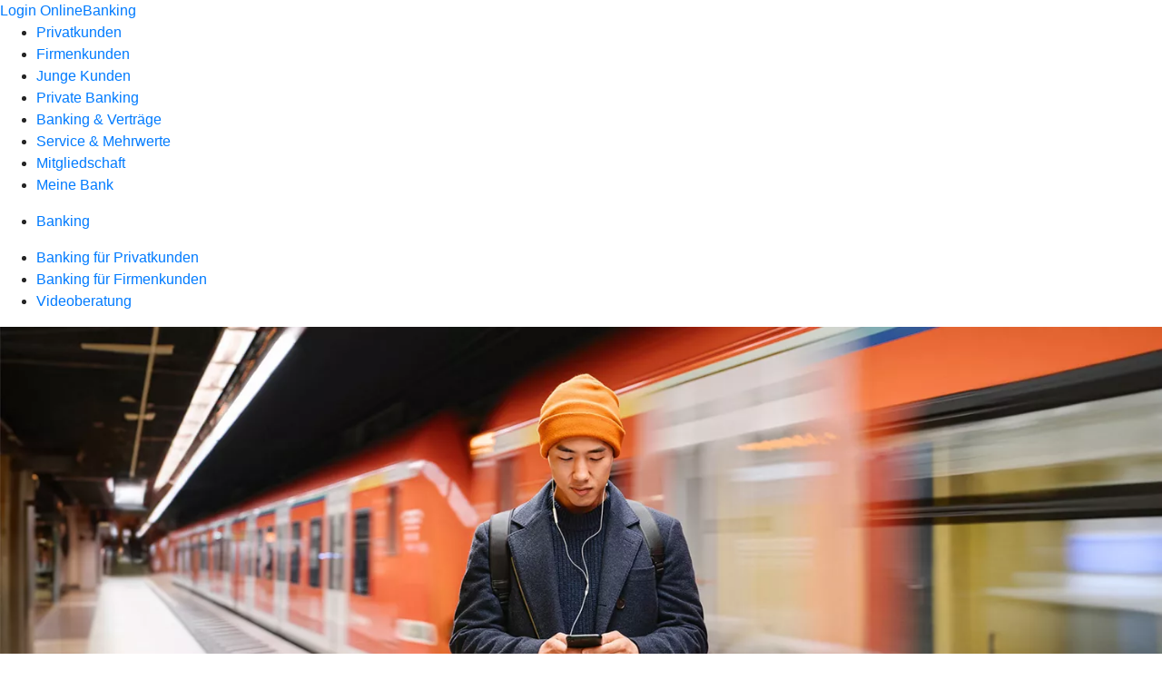

--- FILE ---
content_type: text/html
request_url: https://www.volksbank-allgaeu-oberschwaben.de/banking-und-vertraege/banking/banking-privatkunden/banking-app.html
body_size: 196127
content:
<!DOCTYPE html><html lang="de-DE"><head><script type="text/javascript" src="/ruxitagentjs_ICA7NVfqrux_10327251022105625.js" data-dtconfig="rid=RID_-1451610318|rpid=-331692723|domain=volksbank-allgaeu-oberschwaben.de|reportUrl=/rb_0133a78f-f5b1-4db1-823f-66ff76e5deae|uam=1|app=73333e4efdd05646|coo=1|owasp=1|featureHash=ICA7NVfqrux|rdnt=1|uxrgce=1|bp=3|cuc=j0no77zv|mel=100000|expw=1|dpvc=1|ssv=4|lastModification=1768502208191|tp=500,50,0|srbbv=2|agentUri=/ruxitagentjs_ICA7NVfqrux_10327251022105625.js"></script><meta charset="utf-8"><title>VR Banking App - Volksbank Allgäu-Oberschwaben eG</title><meta name="viewport" content="width=device-width,initial-scale=1"><meta name="portal_theme" content="0100_3"><meta name="domain" content=".volksbank-allgaeu-oberschwaben.de"><meta property="og:description" name="description" content="Die VR Banking App ist die Bank in Ihrer Tasche. Banking und Bezahlen einfach und sicher erledigen."><meta property="og:title" content="VR Banking App"><meta property="og:image" content="https://atruvia.scene7.com/is/image/atruvia/banking-app-bvr-ogt-1200x628?ts&#x3D;1725522367283"><meta name="google-site-verification" content="wvMG3FuT6mJ4-pp8uJ_ZmEM4Tr5QHe8d-J9YMCVDBTQ"><link rel="canonical" href="https://www.volksbank-allgaeu-oberschwaben.de/banking-und-vertraege/banking/banking-privatkunden/banking-app.html"><link rel="icon" href="https://atruvia.scene7.com/is/content/atruvia/Bildmarke_rgb"><link rel="preload" href="/kf-theme/assets?f=assets/bundle_rel.css" type="text/css" as="style"><link rel="stylesheet" href="/kf-theme/assets?f=assets/bundle_rel.css" title="kf-theme-bundle"><link rel="preload" href="/kf-theme/assets?f=assets/0100_3.css&a=LIGHT" type="text/css" as="style"><link rel="stylesheet" href="/kf-theme/assets?f=assets/0100_3.css&a=LIGHT" type="text/css" id="theme-colors"><link rel="stylesheet" href="/styles.f3e8a5cbc7091186.css"><link rel="modulepreload" href="/serviceproxy/homepage-cms-renderer-ui/main.js" data-automation-id="cms-renderer-ultimate-script" async></head><body><hra-root data-build-tag="25.12.2" data-env="PROD" data-renderer="cms-renderer-ultimate"><header class="hp-header"><a href="/services_cloud/portal" class="hp-portal-link" target="_blank">Login OnlineBanking</a><hra-header-nav><section slot="header-navigation"><nav class="hp-navigation" aria-label="Navigation"><ul class="nav-primary"><li><a href="/privatkunden.html" aria-label="Privatkunden">Privatkunden</a></li><li><a href="/firmenkunden.html" aria-label="Firmenkunden">Firmenkunden</a></li><li><a href="/junge-kunden.html" aria-label="Junge Kunden">Junge Kunden</a></li><li><a href="/private-banking.html" aria-label="Private Banking">Private Banking</a></li><li class="active"><a href="/banking-und-vertraege.html" aria-label="Banking &amp; Verträge">Banking &amp; Verträge</a></li><li><a href="/service.html" aria-label="Service &amp; Mehrwerte">Service &amp; Mehrwerte</a></li><li><a href="/mitgliedschaft.html" aria-label="Mitgliedschaft">Mitgliedschaft</a></li><li><a href="/meine-bank.html" aria-label="Meine Bank">Meine Bank</a></li></ul></nav><nav class="hp-navigation" aria-label="Zweite Navigationsebene"><ul class="nav-secondary"><li class="active"><a href="/banking-und-vertraege/banking.html" aria-label="Banking">Banking</a></li></ul></nav><nav class="hp-navigation" aria-label="Dritte Navigationsebene"><ul class="nav-third"><li class="active"><a href="/banking-und-vertraege/banking/banking-privatkunden.html" aria-label=" Banking für Privatkunden">Banking für Privatkunden</a></li><li><a href="/banking-und-vertraege/banking/banking-firmenkunden.html" aria-label=" Banking für Firmenkunden">Banking für Firmenkunden</a></li><li><a href="/banking-und-vertraege/banking/videoberatung.html" aria-label="Videoberatung">Videoberatung</a></li></ul></nav></section></hra-header-nav></header><main class="hp-main"><section class="render-containerClasses-container-xl render-containerClasses-pr-0 render-containerClasses-pl-0 render-cmsid-parsys_opener render-component-web-okp-opener-gerade-schraeg render-darstellung-gerade" data-cta-resource-type="opener" data-render-containerclasses="container-xl pr-0 pl-0" data-render-cmsid="parsys_opener" data-render-component="okp-opener-gerade-schraeg" data-render-darstellung="gerade"><article><picture><source media="(max-width: 599px)" srcset="https://atruvia.scene7.com/is/image/atruvia/banking-app-bvr-opener-gerade-1920x768-1:3-2?wid=320&hei=2500&fit=constrain%2C1&dpr=off&network=on&bfc=on 320w, https://atruvia.scene7.com/is/image/atruvia/banking-app-bvr-opener-gerade-1920x768-1:3-2?wid=480&hei=2500&fit=constrain%2C1&dpr=off&network=on&bfc=on 480w, https://atruvia.scene7.com/is/image/atruvia/banking-app-bvr-opener-gerade-1920x768-1:3-2?wid=640&hei=2500&fit=constrain%2C1&dpr=off&network=on&bfc=on 640w, https://atruvia.scene7.com/is/image/atruvia/banking-app-bvr-opener-gerade-1920x768-1:3-2?wid=800&hei=2500&fit=constrain%2C1&dpr=off&network=on&bfc=on 800w, https://atruvia.scene7.com/is/image/atruvia/banking-app-bvr-opener-gerade-1920x768-1:3-2?wid=1000&hei=2500&fit=constrain%2C1&dpr=off&network=on&bfc=on 1000w, https://atruvia.scene7.com/is/image/atruvia/banking-app-bvr-opener-gerade-1920x768-1:3-2?wid=1200&hei=2500&fit=constrain%2C1&dpr=off&network=on&bfc=on 1200w, https://atruvia.scene7.com/is/image/atruvia/banking-app-bvr-opener-gerade-1920x768-1:3-2?wid=1400&hei=2500&fit=constrain%2C1&dpr=off&network=on&bfc=on 1400w" sizes="100vw"><source media="(min-width: 600px) and (max-width: 1023px)" srcset="https://atruvia.scene7.com/is/image/atruvia/banking-app-bvr-opener-gerade-1920x768-1:3-2?wid=640&hei=2500&fit=constrain%2C1&dpr=off&network=on&bfc=on 640w, https://atruvia.scene7.com/is/image/atruvia/banking-app-bvr-opener-gerade-1920x768-1:3-2?wid=768&hei=2500&fit=constrain%2C1&dpr=off&network=on&bfc=on 768w, https://atruvia.scene7.com/is/image/atruvia/banking-app-bvr-opener-gerade-1920x768-1:3-2?wid=900&hei=2500&fit=constrain%2C1&dpr=off&network=on&bfc=on 900w, https://atruvia.scene7.com/is/image/atruvia/banking-app-bvr-opener-gerade-1920x768-1:3-2?wid=1024&hei=2500&fit=constrain%2C1&dpr=off&network=on&bfc=on 1024w, https://atruvia.scene7.com/is/image/atruvia/banking-app-bvr-opener-gerade-1920x768-1:3-2?wid=1280&hei=2500&fit=constrain%2C1&dpr=off&network=on&bfc=on 1280w, https://atruvia.scene7.com/is/image/atruvia/banking-app-bvr-opener-gerade-1920x768-1:3-2?wid=1536&hei=2500&fit=constrain%2C1&dpr=off&network=on&bfc=on 1536w, https://atruvia.scene7.com/is/image/atruvia/banking-app-bvr-opener-gerade-1920x768-1:3-2?wid=1792&hei=2500&fit=constrain%2C1&dpr=off&network=on&bfc=on 1792w, https://atruvia.scene7.com/is/image/atruvia/banking-app-bvr-opener-gerade-1920x768-1:3-2?wid=2048&hei=2500&fit=constrain%2C1&dpr=off&network=on&bfc=on 2048w" sizes="100vw"><source media="(min-width: 1024px) and (max-width: 1199px)" srcset="https://atruvia.scene7.com/is/image/atruvia/banking-app-bvr-opener-gerade-1920x768-1:5-2?wid=1200&hei=2500&fit=constrain%2C1&dpr=off&network=on&bfc=on 1200w, https://atruvia.scene7.com/is/image/atruvia/banking-app-bvr-opener-gerade-1920x768-1:5-2?wid=1500&hei=2500&fit=constrain%2C1&dpr=off&network=on&bfc=on 1500w, https://atruvia.scene7.com/is/image/atruvia/banking-app-bvr-opener-gerade-1920x768-1:5-2?wid=1800&hei=2500&fit=constrain%2C1&dpr=off&network=on&bfc=on 1800w, https://atruvia.scene7.com/is/image/atruvia/banking-app-bvr-opener-gerade-1920x768-1:5-2?wid=2100&hei=2500&fit=constrain%2C1&dpr=off&network=on&bfc=on 2100w, https://atruvia.scene7.com/is/image/atruvia/banking-app-bvr-opener-gerade-1920x768-1:5-2?wid=2400&hei=2500&fit=constrain%2C1&dpr=off&network=on&bfc=on 2400w" sizes="100vw"><source media="(min-width: 1200px) and (max-width: 1491px)" srcset="https://atruvia.scene7.com/is/image/atruvia/banking-app-bvr-opener-gerade-1920x768-1:5-2?wid=1492&hei=2500&fit=constrain%2C1&dpr=off&network=on&bfc=on 1492w, https://atruvia.scene7.com/is/image/atruvia/banking-app-bvr-opener-gerade-1920x768-1:5-2?wid=1865&hei=2500&fit=constrain%2C1&dpr=off&network=on&bfc=on 1865w, https://atruvia.scene7.com/is/image/atruvia/banking-app-bvr-opener-gerade-1920x768-1:5-2?wid=2238&hei=2500&fit=constrain%2C1&dpr=off&network=on&bfc=on 2238w, https://atruvia.scene7.com/is/image/atruvia/banking-app-bvr-opener-gerade-1920x768-1:5-2?wid=2611&hei=2500&fit=constrain%2C1&dpr=off&network=on&bfc=on 2611w, https://atruvia.scene7.com/is/image/atruvia/banking-app-bvr-opener-gerade-1920x768-1:5-2?wid=2984&hei=2500&fit=constrain%2C1&dpr=off&network=on&bfc=on 2984w" sizes="100vw"><source media="(min-width: 1492px)" srcset="https://atruvia.scene7.com/is/image/atruvia/banking-app-bvr-opener-gerade-1920x768-1:5-2?wid=1492&hei=2500&fit=constrain%2C1&dpr=off&network=on&bfc=on 1492w, https://atruvia.scene7.com/is/image/atruvia/banking-app-bvr-opener-gerade-1920x768-1:5-2?wid=1865&hei=2500&fit=constrain%2C1&dpr=off&network=on&bfc=on 1865w, https://atruvia.scene7.com/is/image/atruvia/banking-app-bvr-opener-gerade-1920x768-1:5-2?wid=2238&hei=2500&fit=constrain%2C1&dpr=off&network=on&bfc=on 2238w, https://atruvia.scene7.com/is/image/atruvia/banking-app-bvr-opener-gerade-1920x768-1:5-2?wid=2611&hei=2500&fit=constrain%2C1&dpr=off&network=on&bfc=on 2611w, https://atruvia.scene7.com/is/image/atruvia/banking-app-bvr-opener-gerade-1920x768-1:5-2?wid=2984&hei=2500&fit=constrain%2C1&dpr=off&network=on&bfc=on 2984w" sizes="1492px"><img src="https://atruvia.scene7.com/is/image/atruvia/banking-app-bvr-opener-gerade-1920x768-1:3-2?wid&#x3D;320&amp;hei&#x3D;2500&amp;fit&#x3D;constrain%2C1&amp;dpr&#x3D;off&amp;network&#x3D;on&amp;bfc&#x3D;on" alt="" class="image opener-gerade-schraeg-image"></picture><header><div class="cms-text render-containerClasses-container-xl render-containerClasses-pr-0 render-containerClasses-pl-0"><h1 style="text-align:left">VR Banking App: Banking &amp; Bezahlen in einer App</h1><p style="text-align:left">Die VR Banking App kann mehr: Mit ihr behalten Sie Ihre Finanzen unterwegs und zu Hause im Blick. Ab sofort bezahlen Sie mit der VR Banking App dank der digitalen Karten kontaktlos und sicher am Kartenterminal. In teilnehmenden Online-Shops nutzen Sie die Bezahlfunktion Wero und senden damit sekundenschnell Geld an Kontakte oder empfangen es – ganz ohne IBAN. </p></div></header></article></section><article class="render-containerClasses-container render-cmsid-parsys_stickybar render-component-web-okp-sticky-bar render-cta-true render-type-primary" data-cta-resource-type="stickybar" data-render-containerclasses="container" data-render-cmsid="parsys_stickybar" data-render-component="okp-sticky-bar" data-render-cta="true" data-render-type="primary"><nav><ul class="cms-list"><li class="render-tabid-parsys_layout_768811382_cop_featurebox_copy_copy_260727822">Die Bank in der Tasche</li><li class="render-tabid-parsys_layout_768811382_cop_1459073040">Bezahlen mit der App</li><li class="render-tabid-parsys_layout_1720536752_text">Das brauchen Sie</li></ul></nav><a href="/banking-und-vertraege/banking/banking-privatkunden/banking-app.html#parsys_layout_1289773739_co" target="_self" title="Zum Download der #WP_1_Banking-App#" tabindex="-1" class="cms-button render-containerClasses-container render-type-primary"><span class="cms-label">Jetzt herunterladen</span></a></article><div class="render-containerClasses-container render-cmsid-parsys_layout_1289773739_co render-component-web-okp-layout render-topLevel-true render-backgroundColor-none render-layoutWidth-col-md render-direction-row render-flexClasses-justify-content-center render-flexClasses-align-items-start render-paddingStyle-padding-top-l render-paddingStyle-padding-right-none render-paddingStyle-padding-bottom-m render-paddingStyle-padding-left-none" data-cta-resource-type="layout" data-render-containerclasses="container" data-render-cmsid="parsys_layout_1289773739_co" data-render-component="okp-layout" data-render-toplevel="true" data-render-backgroundcolor="none" data-render-layoutwidth="col-md" data-render-direction="row" data-render-flexclasses="justify-content-center align-items-start" data-render-paddingstyle="padding-top-l padding-right-none padding-bottom-m padding-left-none"><div class="render-layoutClasses-col-md-8 render-cmsid-parsys_layout_1289773739_co_layout_562366260_cop render-component-web-okp-layout render-topLevel-false render-backgroundColor-none render-layoutWidth-col-md-8 render-direction-row render-flexClasses-justify-content-center render-flexClasses-align-items-start render-paddingStyle-padding-top-none render-paddingStyle-padding-right-none render-paddingStyle-padding-bottom-none render-paddingStyle-padding-left-none" data-cta-resource-type="layout" data-render-layoutclasses="col-md-8" data-render-cmsid="parsys_layout_1289773739_co_layout_562366260_cop" data-render-component="okp-layout" data-render-toplevel="false" data-render-backgroundcolor="none" data-render-layoutwidth="col-md-8" data-render-direction="row" data-render-flexclasses="justify-content-center align-items-start" data-render-paddingstyle="padding-top-none padding-right-none padding-bottom-none padding-left-none"><div class="render-layoutClasses-col-md-4 render-cmsid-parsys_layout_1289773739_co_layout_562366260_cop_image render-component-web-okp-image render-hasCaption-false render-viewport-false" data-cta-resource-type="image" data-render-layoutclasses="col-md-4" data-render-cmsid="parsys_layout_1289773739_co_layout_562366260_cop_image" data-render-component="okp-image" data-render-hascaption="false" data-render-viewport="false"><img src="https://atruvia.scene7.com/is/content/atruvia/vr-banking-app-atruvia-app-icon" alt="QR-Code zum Download der VR Banking App" title="QR-Code zum Download der VR Banking App" class="cms-image legacy"></div><div class="render-layoutClasses-col-md-8 render-cmsid-parsys_layout_1289773739_co_layout_562366260_cop_layout render-component-web-okp-layout render-topLevel-false render-backgroundColor-none render-layoutWidth-col-md-8 render-direction-col render-flexClasses-align-items-sm-center render-flexClasses-justify-content-start render-paddingStyle-padding-top-none render-paddingStyle-padding-right-none render-paddingStyle-padding-bottom-none render-paddingStyle-padding-left-none" data-cta-resource-type="layout" data-render-layoutclasses="col-md-8" data-render-cmsid="parsys_layout_1289773739_co_layout_562366260_cop_layout" data-render-component="okp-layout" data-render-toplevel="false" data-render-backgroundcolor="none" data-render-layoutwidth="col-md-8" data-render-direction="col" data-render-flexclasses="align-items-sm-center justify-content-start" data-render-paddingstyle="padding-top-none padding-right-none padding-bottom-none padding-left-none"><div class="render-cmsid-parsys_layout_1289773739_co_layout_562366260_cop_layout_text render-component-web-okp-text" data-cta-resource-type="text" data-render-cmsid="parsys_layout_1289773739_co_layout_562366260_cop_layout_text" data-render-component="okp-text"><h2>Jetzt herunterladen</h2><p>Einfach QR-Code einscannen und VR Banking App herunterladen.</p></div><div class="render-cmsid-parsys_layout_1289773739_co_layout_562366260_cop_layout_layout render-component-web-okp-layout render-topLevel-false render-backgroundColor-none render-layoutWidth-col-md render-direction-row render-flexClasses-justify-content-start render-flexClasses-align-items-center render-paddingStyle-padding-top-none render-paddingStyle-padding-right-l render-paddingStyle-padding-bottom-l render-paddingStyle-padding-left-l" data-cta-resource-type="layout" data-render-cmsid="parsys_layout_1289773739_co_layout_562366260_cop_layout_layout" data-render-component="okp-layout" data-render-toplevel="false" data-render-backgroundcolor="none" data-render-layoutwidth="col-md" data-render-direction="row" data-render-flexclasses="justify-content-start align-items-center" data-render-paddingstyle="padding-top-none padding-right-l padding-bottom-l padding-left-l"><div class="render-layoutClasses-col-md-6 render-cmsid-parsys_layout_1289773739_co_layout_562366260_cop_layout_layout_button_copy render-component-web-okp-button render-shape-default render-type-primary render-noIcon-true" data-cta-resource-type="button" data-render-layoutclasses="col-md-6" data-render-cmsid="parsys_layout_1289773739_co_layout_562366260_cop_layout_layout_button_copy" data-render-component="okp-button" data-render-shape="default" data-render-type="primary" data-render-noicon="true"><a href="https://apps.apple.com/de/app/vr-banking-deine-mobile-bank/id1505855171" target="_blank" title="Extener Link zum App Store - neues Fenster" tabindex="-1" class="cms-button render-layoutClasses-col-md-6 render-shape-default render-type-primary" rel="nofollow noreferrer"><span class="cms-label">Im App-Store fürs iPhone</span></a></div><div class="render-layoutClasses-col-md-6 render-cmsid-parsys_layout_1289773739_co_layout_562366260_cop_layout_layout_button render-component-web-okp-button render-shape-default render-type-primary render-noIcon-true" data-cta-resource-type="button" data-render-layoutclasses="col-md-6" data-render-cmsid="parsys_layout_1289773739_co_layout_562366260_cop_layout_layout_button" data-render-component="okp-button" data-render-shape="default" data-render-type="primary" data-render-noicon="true"><a href="https://play.google.com/store/apps/details?id&#x3D;de.fiduciagad.banking.vr&amp;hl&#x3D;de" target="_blank" title="Externer Link zum Google Play Store - neues Fenster" tabindex="-1" class="cms-button render-layoutClasses-col-md-6 render-shape-default render-type-primary" rel="nofollow noreferrer"><span class="cms-label">Bei Google Play für Android</span></a></div></div></div></div></div><div class="render-containerClasses-container render-cmsid-parsys_layout_768811382_cop render-component-web-okp-layout render-topLevel-true render-backgroundColor-none render-layoutWidth-col-md render-direction-row render-flexClasses-justify-content-center render-flexClasses-align-items-start render-paddingStyle-padding-top-s render-paddingStyle-padding-right-none render-paddingStyle-padding-bottom-none render-paddingStyle-padding-left-none" data-cta-resource-type="layout" data-render-containerclasses="container" data-render-cmsid="parsys_layout_768811382_cop" data-render-component="okp-layout" data-render-toplevel="true" data-render-backgroundcolor="none" data-render-layoutwidth="col-md" data-render-direction="row" data-render-flexclasses="justify-content-center align-items-start" data-render-paddingstyle="padding-top-s padding-right-none padding-bottom-none padding-left-none"><article class="render-layoutClasses-col-md-8 render-cmsid-parsys_layout_768811382_cop_featurebox_copy_copy_260727822 render-component-web-okp-feature-box render-outline-false render-hintergrund-transparent render-sticky-Die Bank in der Tasche render-textAlign-center render-mediaType-keine render-variante-left" data-cta-resource-type="featurebox" data-render-layoutclasses="col-md-8" data-render-cmsid="parsys_layout_768811382_cop_featurebox_copy_copy_260727822" data-render-component="okp-feature-box" data-render-outline="false" data-render-hintergrund="transparent" data-render-sticky="Die Bank in der Tasche" data-render-textalign="center" data-render-mediatype="keine" data-render-variante="left"><h2 class="cms-title">Die Bank in Ihrer Tasche</h2><div class="cms-text render-layoutClasses-col-md-8"><p>Die VR Banking App ist die Bank in Ihrer Tasche: Mit ihr behalten Sie Ihre Kontostände im Blick und erledigen Ihre Bankgeschäfte bequem von unterwegs aus. Sie bündelt die Informationen rund um Ihre Konten und bietet zahlreiche Services und Mehrwerte. Einige der beliebtesten Funktionen im Überblick:</p></div></article></div><div class="render-containerClasses-container render-cmsid-parsys_layout_copy render-component-web-okp-layout render-topLevel-true render-backgroundColor-none render-layoutWidth-col-md render-direction-row render-flexClasses-justify-content-start render-flexClasses-align-items-stretch render-paddingStyle-padding-top-m render-paddingStyle-padding-right-none render-paddingStyle-padding-bottom-m render-paddingStyle-padding-left-none" data-cta-resource-type="layout" data-render-containerclasses="container" data-render-cmsid="parsys_layout_copy" data-render-component="okp-layout" data-render-toplevel="true" data-render-backgroundcolor="none" data-render-layoutwidth="col-md" data-render-direction="row" data-render-flexclasses="justify-content-start align-items-stretch" data-render-paddingstyle="padding-top-m padding-right-none padding-bottom-m padding-left-none"><article class="render-layoutClasses-col-lg-3 render-layoutClasses-col-sm-6 render-cmsid-parsys_layout_copy_featurebox_copy_copy render-component-web-okp-feature-box render-outline-false render-hintergrund-transparent render-textAlign-center render-mediaType-pictogram render-variante-center" data-cta-resource-type="featurebox" data-render-layoutclasses="col-lg-3 col-sm-6" data-render-cmsid="parsys_layout_copy_featurebox_copy_copy" data-render-component="okp-feature-box" data-render-outline="false" data-render-hintergrund="transparent" data-render-textalign="center" data-render-mediatype="pictogram" data-render-variante="center"><figure><i class="cms-icon" hidden>pict_echtzeitueberweisung-echtzeitueberweisung_96.svg</i></figure><h2 class="cms-title">Echtzeitüberweisungen durchführen</h2></article><article class="render-layoutClasses-col-lg-3 render-layoutClasses-col-sm-6 render-cmsid-parsys_layout_copy_featurebox_copy_copy_85615321 render-component-web-okp-feature-box render-outline-false render-hintergrund-transparent render-textAlign-center render-mediaType-pictogram render-variante-center" data-cta-resource-type="featurebox" data-render-layoutclasses="col-lg-3 col-sm-6" data-render-cmsid="parsys_layout_copy_featurebox_copy_copy_85615321" data-render-component="okp-feature-box" data-render-outline="false" data-render-hintergrund="transparent" data-render-textalign="center" data-render-mediatype="pictogram" data-render-variante="center"><figure><i class="cms-icon" hidden>pict_fotoueberweisung_96.svg</i></figure><h2 class="cms-title">Per Foto überweisen (auch QR-Codes)</h2></article><article class="render-layoutClasses-col-lg-3 render-layoutClasses-col-sm-6 render-cmsid-parsys_layout_copy_featurebox_copy_copy_749053408 render-component-web-okp-feature-box render-outline-false render-hintergrund-transparent render-textAlign-center render-mediaType-pictogram render-variante-center" data-cta-resource-type="featurebox" data-render-layoutclasses="col-lg-3 col-sm-6" data-render-cmsid="parsys_layout_copy_featurebox_copy_copy_749053408" data-render-component="okp-feature-box" data-render-outline="false" data-render-hintergrund="transparent" data-render-textalign="center" data-render-mediatype="pictogram" data-render-variante="center"><figure><i class="cms-icon" hidden>pict_apple-pay-banking-app_96.svg</i></figure><h2 class="cms-title">Produkte über die App abschließen</h2></article><article class="render-layoutClasses-col-lg-3 render-layoutClasses-col-sm-6 render-cmsid-parsys_layout_copy_featurebox_copy_1647_1904523379 render-component-web-okp-feature-box render-outline-false render-hintergrund-transparent render-textAlign-center render-mediaType-pictogram render-variante-center" data-cta-resource-type="featurebox" data-render-layoutclasses="col-lg-3 col-sm-6" data-render-cmsid="parsys_layout_copy_featurebox_copy_1647_1904523379" data-render-component="okp-feature-box" data-render-outline="false" data-render-hintergrund="transparent" data-render-textalign="center" data-render-mediatype="pictogram" data-render-variante="center"><figure><i class="cms-icon" hidden>pict_boerse-und-maerkte_96.svg</i></figure><h2 class="cms-title">Brokerage steuern</h2></article><article class="render-layoutClasses-col-lg-3 render-layoutClasses-col-sm-6 render-cmsid-parsys_layout_copy_featurebox_copy_1647 render-component-web-okp-feature-box render-outline-false render-hintergrund-transparent render-textAlign-center render-mediaType-pictogram render-variante-center" data-cta-resource-type="featurebox" data-render-layoutclasses="col-lg-3 col-sm-6" data-render-cmsid="parsys_layout_copy_featurebox_copy_1647" data-render-component="okp-feature-box" data-render-outline="false" data-render-hintergrund="transparent" data-render-textalign="center" data-render-mediatype="pictogram" data-render-variante="center"><figure><i class="cms-icon" hidden>pict_basis-mail-1_96.svg</i></figure><h2 class="cms-title">Übers E-Postfach Nachrichten und Unterlagen abrufen</h2></article><article class="render-layoutClasses-col-lg-3 render-layoutClasses-col-sm-6 render-cmsid-parsys_layout_copy_featurebox_copy_1647_2118865656 render-component-web-okp-feature-box render-outline-false render-hintergrund-transparent render-textAlign-center render-mediaType-pictogram render-variante-center" data-cta-resource-type="featurebox" data-render-layoutclasses="col-lg-3 col-sm-6" data-render-cmsid="parsys_layout_copy_featurebox_copy_1647_2118865656" data-render-component="okp-feature-box" data-render-outline="false" data-render-hintergrund="transparent" data-render-textalign="center" data-render-mediatype="pictogram" data-render-variante="center"><figure><i class="cms-icon" hidden>pict_prepaid-guthaben-aufladen_96.svg</i></figure><h2 class="cms-title">Prepaid-Guthaben fürs Handy aufladen</h2></article><article class="render-layoutClasses-col-lg-3 render-layoutClasses-col-sm-6 render-cmsid-parsys_layout_copy_featurebox_copy_1725 render-component-web-okp-feature-box render-outline-false render-hintergrund-transparent render-textAlign-center render-mediaType-pictogram render-variante-center" data-cta-resource-type="featurebox" data-render-layoutclasses="col-lg-3 col-sm-6" data-render-cmsid="parsys_layout_copy_featurebox_copy_1725" data-render-component="okp-feature-box" data-render-outline="false" data-render-hintergrund="transparent" data-render-textalign="center" data-render-mediatype="pictogram" data-render-variante="center"><figure><i class="cms-icon" hidden>pict_digitale-abstimmung-fuer-mitglieder_96.svg</i></figure><h2 class="cms-title">An Abstimmungen für Mitglieder teilnehmen</h2></article><article class="render-layoutClasses-col-lg-3 render-layoutClasses-col-sm-6 render-cmsid-parsys_layout_copy_featurebox_copy render-component-web-okp-feature-box render-outline-false render-hintergrund-transparent render-textAlign-center render-mediaType-pictogram render-variante-center" data-cta-resource-type="featurebox" data-render-layoutclasses="col-lg-3 col-sm-6" data-render-cmsid="parsys_layout_copy_featurebox_copy" data-render-component="okp-feature-box" data-render-outline="false" data-render-hintergrund="transparent" data-render-textalign="center" data-render-mediatype="pictogram" data-render-variante="center"><figure><i class="cms-icon" hidden>pict_co2check_96.svg</i></figure><h2 class="cms-title">CO2-Fußabdruck berechnen</h2></article></div><div class="render-containerClasses-container render-cmsid-parsys_layout_768811382_cop_1459073040 render-component-web-okp-layout render-topLevel-true render-backgroundColor-primary render-layoutWidth-col-md render-direction-row render-flexClasses-justify-content-center render-flexClasses-align-items-start render-classes-kf-color-primary-contrast render-classes-kf-bg-primary render-paddingStyle-padding-top-m render-paddingStyle-padding-right-none render-paddingStyle-padding-bottom-none render-paddingStyle-padding-left-none" data-cta-resource-type="layout" data-render-containerclasses="container" data-render-cmsid="parsys_layout_768811382_cop_1459073040" data-render-component="okp-layout" data-render-toplevel="true" data-render-backgroundcolor="primary" data-render-layoutwidth="col-md" data-render-direction="row" data-render-flexclasses="justify-content-center align-items-start" data-render-classes="kf-color-primary-contrast kf-bg-primary" data-render-paddingstyle="padding-top-m padding-right-none padding-bottom-none padding-left-none"><article class="render-layoutClasses-col-md-8 render-cmsid-parsys_layout_768811382_cop_1459073040_featurebox_copy_copy render-component-web-okp-feature-box render-outline-false render-hintergrund-transparent render-textAlign-center render-mediaType-keine render-variante-left" data-cta-resource-type="featurebox" data-render-layoutclasses="col-md-8" data-render-cmsid="parsys_layout_768811382_cop_1459073040_featurebox_copy_copy" data-render-component="okp-feature-box" data-render-outline="false" data-render-hintergrund="transparent" data-render-textalign="center" data-render-mediatype="keine" data-render-variante="left"><h2 class="cms-title">Bezahlen mit der VR Banking App</h2><div class="cms-text render-layoutClasses-col-md-8"><p>Bezahlen ist jetzt noch einfacher: Mit nur wenigen Klicks in der VR Banking App aktivieren Sie Ihre virtuelle girocard oder digitale Debit- und Kreditkarte von Visa oder Mastercard. Mit Ihren Karten in der App zahlen Sie überall dort mobil, wo Sie das Kontaktlos-Symbol und das jeweilige Akzeptanzzeichen sehen. Mit Wero senden Sie Geld von Konto zu Konto oder bezahlen online bei teilnehmenden Shops.</p></div></article></div><div class="render-containerClasses-container render-cmsid-parsys_layout_768811382_cop_1491948766 render-component-web-okp-layout render-topLevel-true render-backgroundColor-primary render-layoutWidth-col-md render-direction-row render-flexClasses-justify-content-center render-flexClasses-align-items-start render-classes-kf-color-primary-contrast render-classes-kf-bg-primary render-paddingStyle-padding-top-s render-paddingStyle-padding-right-none render-paddingStyle-padding-bottom-m render-paddingStyle-padding-left-none" data-cta-resource-type="layout" data-render-containerclasses="container" data-render-cmsid="parsys_layout_768811382_cop_1491948766" data-render-component="okp-layout" data-render-toplevel="true" data-render-backgroundcolor="primary" data-render-layoutwidth="col-md" data-render-direction="row" data-render-flexclasses="justify-content-center align-items-start" data-render-classes="kf-color-primary-contrast kf-bg-primary" data-render-paddingstyle="padding-top-s padding-right-none padding-bottom-m padding-left-none"><div class="render-layoutClasses-col-md-8 render-cmsid-parsys_layout_768811382_cop_1491948766_layout render-component-web-okp-layout render-topLevel-false render-backgroundColor-none render-layoutWidth-col-md-8 render-direction-row render-flexClasses-justify-content-start render-flexClasses-align-items-stretch render-paddingStyle-padding-top-none render-paddingStyle-padding-right-none render-paddingStyle-padding-bottom-none render-paddingStyle-padding-left-none" data-cta-resource-type="layout" data-render-layoutclasses="col-md-8" data-render-cmsid="parsys_layout_768811382_cop_1491948766_layout" data-render-component="okp-layout" data-render-toplevel="false" data-render-backgroundcolor="none" data-render-layoutwidth="col-md-8" data-render-direction="row" data-render-flexclasses="justify-content-start align-items-stretch" data-render-paddingstyle="padding-top-none padding-right-none padding-bottom-none padding-left-none"><article class="render-layoutClasses-col-md render-cmsid-parsys_layout_768811382_cop_1491948766_layout_teaser_2026685117 render-component-web-okp-visual-teaser render-mediaType-bild" data-cta-resource-type="teaser" data-render-layoutclasses="col-md" data-render-cmsid="parsys_layout_768811382_cop_1491948766_layout_teaser_2026685117" data-render-component="okp-visual-teaser" data-render-mediatype="bild"><img src="https://atruvia.scene7.com/is/image/atruvia/mobiles-bezahlen-bvr-teaser-960x640:3-2" alt="" srcset="https://atruvia.scene7.com/is/image/atruvia/mobiles-bezahlen-bvr-teaser-960x640:3-2?wid&#x3D;488&amp;hei&#x3D;2500&amp;fit&#x3D;constrain%2C1&amp;dpr&#x3D;on&amp;network&#x3D;on&amp;bfc&#x3D;on 488w,https://atruvia.scene7.com/is/image/atruvia/mobiles-bezahlen-bvr-teaser-960x640:3-2?wid&#x3D;896&amp;hei&#x3D;2500&amp;fit&#x3D;constrain%2C1&amp;dpr&#x3D;on&amp;network&#x3D;on&amp;bfc&#x3D;on 896w,https://atruvia.scene7.com/is/image/atruvia/mobiles-bezahlen-bvr-teaser-960x640:3-2?wid&#x3D;312&amp;hei&#x3D;2500&amp;fit&#x3D;constrain%2C1&amp;dpr&#x3D;on&amp;network&#x3D;on&amp;bfc&#x3D;on 312w,https://atruvia.scene7.com/is/image/atruvia/mobiles-bezahlen-bvr-teaser-960x640:3-2?wid&#x3D;330&amp;hei&#x3D;2500&amp;fit&#x3D;constrain%2C1&amp;dpr&#x3D;on&amp;network&#x3D;on&amp;bfc&#x3D;on 330w,https://atruvia.scene7.com/is/image/atruvia/mobiles-bezahlen-bvr-teaser-960x640:3-2?wid&#x3D;598&amp;hei&#x3D;2500&amp;fit&#x3D;constrain%2C1&amp;dpr&#x3D;on&amp;network&#x3D;on&amp;bfc&#x3D;on 598w" sizes="(min-width: 1492px) 598px,(min-width: 1200px) 330px,(min-width: 1024px) 312px,(min-width: 600px) 896px,(min-width: 320px) 488px,488px" class="cms-image"><h2 class="cms-title">Mobil bezahlen mit der VR Banking App</h2><div class="cms-text render-layoutClasses-col-md"><p>Mit digitalen Karten in der VR Banking App einfach mit dem Smartphone bezahlen.</p></div><a href="/privatkunden/girokonto-und-bezahlen/produkte/bezahlen/mobiles-bezahlen.html" target="_self" title="Zur Beschreibung des mobilen Bezahlens" tabindex="0" class="cms-link"></a></article><article class="render-layoutClasses-col-md render-cmsid-parsys_layout_768811382_cop_1491948766_layout_teaser render-component-web-okp-visual-teaser render-mediaType-bild" data-cta-resource-type="teaser" data-render-layoutclasses="col-md" data-render-cmsid="parsys_layout_768811382_cop_1491948766_layout_teaser" data-render-component="okp-visual-teaser" data-render-mediatype="bild"><img src="https://atruvia.scene7.com/is/image/atruvia/wero-vrnw-teaser-960x640:3-2" alt="" srcset="https://atruvia.scene7.com/is/image/atruvia/wero-vrnw-teaser-960x640:3-2?wid&#x3D;488&amp;hei&#x3D;2500&amp;fit&#x3D;constrain%2C1&amp;dpr&#x3D;on&amp;network&#x3D;on&amp;bfc&#x3D;on 488w,https://atruvia.scene7.com/is/image/atruvia/wero-vrnw-teaser-960x640:3-2?wid&#x3D;896&amp;hei&#x3D;2500&amp;fit&#x3D;constrain%2C1&amp;dpr&#x3D;on&amp;network&#x3D;on&amp;bfc&#x3D;on 896w,https://atruvia.scene7.com/is/image/atruvia/wero-vrnw-teaser-960x640:3-2?wid&#x3D;312&amp;hei&#x3D;2500&amp;fit&#x3D;constrain%2C1&amp;dpr&#x3D;on&amp;network&#x3D;on&amp;bfc&#x3D;on 312w,https://atruvia.scene7.com/is/image/atruvia/wero-vrnw-teaser-960x640:3-2?wid&#x3D;330&amp;hei&#x3D;2500&amp;fit&#x3D;constrain%2C1&amp;dpr&#x3D;on&amp;network&#x3D;on&amp;bfc&#x3D;on 330w,https://atruvia.scene7.com/is/image/atruvia/wero-vrnw-teaser-960x640:3-2?wid&#x3D;598&amp;hei&#x3D;2500&amp;fit&#x3D;constrain%2C1&amp;dpr&#x3D;on&amp;network&#x3D;on&amp;bfc&#x3D;on 598w" sizes="(min-width: 1492px) 598px,(min-width: 1200px) 330px,(min-width: 1024px) 312px,(min-width: 600px) 896px,(min-width: 320px) 488px,488px" class="cms-image"><h2 class="cms-title">Mit Wero Geld senden und online bezahlen</h2><div class="cms-text render-layoutClasses-col-md"><p>Mit Wero senden Sie Geld in Echtzeit an Ihren Freundeskreis oder bezahlen direkt im Online-Shop.</p></div><a href="/banking-und-vertraege/banking/banking-privatkunden/banking-app/wero.html" target="_self" title="Zur Produktbeschreibung von Wero" tabindex="0" class="cms-link"></a></article></div></div><div class="render-containerClasses-container render-cmsid-parsys_layout_1720536752 render-component-web-okp-layout render-topLevel-true render-backgroundColor-none render-layoutWidth-col-md render-direction-row render-flexClasses-align-items-start render-flexClasses-justify-content-start render-paddingStyle-padding-top-m render-paddingStyle-padding-right-none render-paddingStyle-padding-bottom-s render-paddingStyle-padding-left-none" data-cta-resource-type="layout" data-render-containerclasses="container" data-render-cmsid="parsys_layout_1720536752" data-render-component="okp-layout" data-render-toplevel="true" data-render-backgroundcolor="none" data-render-layoutwidth="col-md" data-render-direction="row" data-render-flexclasses="align-items-start justify-content-start" data-render-paddingstyle="padding-top-m padding-right-none padding-bottom-s padding-left-none"><div class="render-layoutClasses-col-md render-cmsid-parsys_layout_1720536752_text render-component-web-okp-text" data-cta-resource-type="text" data-render-layoutclasses="col-md" data-render-cmsid="parsys_layout_1720536752_text" data-render-component="okp-text"><h2 style="text-align:center">In wenigen Schritten zur VR Banking App</h2></div></div><div class="render-containerClasses-container render-cmsid-parsys_layout_1241753704 render-component-web-okp-layout render-topLevel-true render-backgroundColor-none render-layoutWidth-col-md render-direction-row render-flexClasses-justify-content-center render-flexClasses-align-items-stretch render-paddingStyle-padding-top-none render-paddingStyle-padding-right-none render-paddingStyle-padding-bottom-none render-paddingStyle-padding-left-none" data-cta-resource-type="layout" data-render-containerclasses="container" data-render-cmsid="parsys_layout_1241753704" data-render-component="okp-layout" data-render-toplevel="true" data-render-backgroundcolor="none" data-render-layoutwidth="col-md" data-render-direction="row" data-render-flexclasses="justify-content-center align-items-stretch" data-render-paddingstyle="padding-top-none padding-right-none padding-bottom-none padding-left-none"><article class="render-layoutClasses-col-md-4 render-cmsid-parsys_layout_1241753704_featurebox_copy render-component-web-okp-feature-box render-outline-true render-hintergrund-hell render-textAlign-center render-mediaType-keine render-variante-left" data-cta-resource-type="featurebox" data-render-layoutclasses="col-md-4" data-render-cmsid="parsys_layout_1241753704_featurebox_copy" data-render-component="okp-feature-box" data-render-outline="true" data-render-hintergrund="hell" data-render-textalign="center" data-render-mediatype="keine" data-render-variante="left"><h2 class="cms-title">Sie brauchen ...</h2><div class="cms-text render-layoutClasses-col-md-4"><ul><li>ein für das OnlineBanking freigeschaltetes Konto inkl. Online-Banking-Zugangsdaten und einen Internetzugang,</li><li>ein Smartphone bzw. Tablet mit installierter VR Banking App und iOS-Betriebssystem ab Version 17.6 bzw. ab Version 10 für Android, und</li><li>die VR SecureGo plus App zur Freigabe der Transaktionen.  </li></ul></div></article><article class="render-layoutClasses-col-md-4 render-cmsid-parsys_layout_1241753704_featurebox_124062130 render-component-web-okp-feature-box render-outline-true render-hintergrund-hell render-textAlign-center render-mediaType-keine render-variante-left" data-cta-resource-type="featurebox" data-render-layoutclasses="col-md-4" data-render-cmsid="parsys_layout_1241753704_featurebox_124062130" data-render-component="okp-feature-box" data-render-outline="true" data-render-hintergrund="hell" data-render-textalign="center" data-render-mediatype="keine" data-render-variante="left"><h2 class="cms-title">Nach dem Download</h2><div class="cms-text render-layoutClasses-col-md-4"><ol><li>Öffnen Sie die VR Banking App.</li><li>Legen Sie in der VR Banking App ein Passwort fest. Bei der ersten Anmeldung ist das Passwort frei wählbar. Anforderung: 1 Großbuchstabe, 1 Kleinbuchstabe, 1 Ziffer, mindestens 8 und maximal 20 Zeichen.</li><li>Geben Sie die Bankleitzahl 65091040 ein bzw. suchen Sie nach Banknamen oder BIC.</li><li>Melden Sie sich einmalig mit Ihrem VR-NetKey und Ihrer Online-Banking-PIN in der VR Banking App an und bestätigen Sie die Anmeldung mit der VR SecureGo plus App oder einem Smart-TAN plus-Verfahren.</li></ol><p>Sie können sich in der VR Banking App mit Passwort oder alternativ per Fingerabdruck, Touch-ID oder Face-ID anmelden.</p></div></article></div><div class="render-containerClasses-container render-cmsid-parsys_layout render-component-web-okp-layout render-topLevel-true render-backgroundColor-none render-layoutWidth-col-md render-direction-row render-flexClasses-justify-content-center render-flexClasses-align-items-start render-paddingStyle-padding-top-none render-paddingStyle-padding-right-none render-paddingStyle-padding-bottom-l render-paddingStyle-padding-left-none" data-cta-resource-type="layout" data-render-containerclasses="container" data-render-cmsid="parsys_layout" data-render-component="okp-layout" data-render-toplevel="true" data-render-backgroundcolor="none" data-render-layoutwidth="col-md" data-render-direction="row" data-render-flexclasses="justify-content-center align-items-start" data-render-paddingstyle="padding-top-none padding-right-none padding-bottom-l padding-left-none"><div class="render-layoutClasses-col-md-8 render-cmsid-parsys_layout_layout_copy render-component-web-okp-layout render-topLevel-false render-backgroundColor-none render-layoutWidth-col-md-8 render-direction-row render-flexClasses-align-items-start render-flexClasses-justify-content-start render-paddingStyle-padding-top-none render-paddingStyle-padding-right-none render-paddingStyle-padding-bottom-s render-paddingStyle-padding-left-none" data-cta-resource-type="layout" data-render-layoutclasses="col-md-8" data-render-cmsid="parsys_layout_layout_copy" data-render-component="okp-layout" data-render-toplevel="false" data-render-backgroundcolor="none" data-render-layoutwidth="col-md-8" data-render-direction="row" data-render-flexclasses="align-items-start justify-content-start" data-render-paddingstyle="padding-top-none padding-right-none padding-bottom-s padding-left-none"><div class="render-layoutClasses-col-lg-3 render-layoutClasses-col-sm-6 render-cmsid-parsys_layout_layout_copy_button render-component-web-okp-button render-shape-default render-type-secondary render-noIcon-true" data-cta-resource-type="button" data-render-layoutclasses="col-lg-3 col-sm-6" data-render-cmsid="parsys_layout_layout_copy_button" data-render-component="okp-button" data-render-shape="default" data-render-type="secondary" data-render-noicon="true"><a href="/banking-und-vertraege/banking/banking-privatkunden/onlinebanking/onlinebanking-freischalten.html" target="_blank" title="Zur Freischaltung des OnlineBankings - neues Fenster" tabindex="-1" class="cms-button render-layoutClasses-col-lg-3 render-layoutClasses-col-sm-6 render-shape-default render-type-secondary"><span class="cms-label">Jetzt OnlineBanking freischalten</span></a></div><div class="render-layoutClasses-col-lg-3 render-layoutClasses-col-sm-6 render-cmsid-parsys_layout_layout_copy_button_copy_11206883 render-component-web-okp-button render-shape-default render-type-secondary render-noIcon-true" data-cta-resource-type="button" data-render-layoutclasses="col-lg-3 col-sm-6" data-render-cmsid="parsys_layout_layout_copy_button_copy_11206883" data-render-component="okp-button" data-render-shape="default" data-render-type="secondary" data-render-noicon="true"><a href="/banking-und-vertraege/banking/banking-privatkunden/tan-verfahren/vr-securego-plus.html" target="_self" title="Zur Produktbeschreibung der VR SecureGo plus" tabindex="-1" class="cms-button render-layoutClasses-col-lg-3 render-layoutClasses-col-sm-6 render-shape-default render-type-secondary"><span class="cms-label">Mehr zur VR SecureGo plus App</span></a></div><div class="render-layoutClasses-col-lg-3 render-layoutClasses-col-sm-6 render-cmsid-parsys_layout_layout_copy_button_copy_11206883_1752375321 render-component-web-okp-button render-shape-default render-type-secondary render-noIcon-true" data-cta-resource-type="button" data-render-layoutclasses="col-lg-3 col-sm-6" data-render-cmsid="parsys_layout_layout_copy_button_copy_11206883_1752375321" data-render-component="okp-button" data-render-shape="default" data-render-type="secondary" data-render-noicon="true"><a href="/banking-und-vertraege/banking/banking-privatkunden/tan-verfahren/smart-tan.html" target="_self" title="Zur Beschreibung der Smart-TAN plus-Verfahren" tabindex="-1" class="cms-button render-layoutClasses-col-lg-3 render-layoutClasses-col-sm-6 render-shape-default render-type-secondary"><span class="cms-label">Mehr zu Smart-TAN plus-Verfahren</span></a></div></div></div><div class="render-containerClasses-container render-cmsid-parsys_layout_372247570_cop render-component-web-okp-layout render-topLevel-true render-backgroundColor-none render-layoutWidth-col-md render-direction-row render-flexClasses-justify-content-center render-flexClasses-align-items-start render-paddingStyle-padding-top-m render-paddingStyle-padding-right-none render-paddingStyle-padding-bottom-m render-paddingStyle-padding-left-none" data-cta-resource-type="layout" data-render-containerclasses="container" data-render-cmsid="parsys_layout_372247570_cop" data-render-component="okp-layout" data-render-toplevel="true" data-render-backgroundcolor="none" data-render-layoutwidth="col-md" data-render-direction="row" data-render-flexclasses="justify-content-center align-items-start" data-render-paddingstyle="padding-top-m padding-right-none padding-bottom-m padding-left-none"><section class="render-layoutClasses-col-md-8 render-cmsid-parsys_layout_372247570_cop_teaser5050 render-component-web-okp-teaser-50-50 render-backgroundColor-keine render-type-secondary render-position-pos-right" data-cta-resource-type="teaser5050" data-render-layoutclasses="col-md-8" data-render-cmsid="parsys_layout_372247570_cop_teaser5050" data-render-component="okp-teaser-50-50" data-render-position="pos-right" data-render-backgroundcolor="keine" data-render-type="secondary"><article><picture><source media="(max-width: 599px)" srcset="https://atruvia.scene7.com/is/image/atruvia/faq-banking-app-vrnw-teaser-960x640:3-2?wid=320&hei=2500&fit=constrain%2C1&dpr=off&network=on&bfc=on 320w, https://atruvia.scene7.com/is/image/atruvia/faq-banking-app-vrnw-teaser-960x640:3-2?wid=480&hei=2500&fit=constrain%2C1&dpr=off&network=on&bfc=on 480w, https://atruvia.scene7.com/is/image/atruvia/faq-banking-app-vrnw-teaser-960x640:3-2?wid=640&hei=2500&fit=constrain%2C1&dpr=off&network=on&bfc=on 640w, https://atruvia.scene7.com/is/image/atruvia/faq-banking-app-vrnw-teaser-960x640:3-2?wid=800&hei=2500&fit=constrain%2C1&dpr=off&network=on&bfc=on 800w, https://atruvia.scene7.com/is/image/atruvia/faq-banking-app-vrnw-teaser-960x640:3-2?wid=1000&hei=2500&fit=constrain%2C1&dpr=off&network=on&bfc=on 1000w, https://atruvia.scene7.com/is/image/atruvia/faq-banking-app-vrnw-teaser-960x640:3-2?wid=1200&hei=2500&fit=constrain%2C1&dpr=off&network=on&bfc=on 1200w, https://atruvia.scene7.com/is/image/atruvia/faq-banking-app-vrnw-teaser-960x640:3-2?wid=1400&hei=2500&fit=constrain%2C1&dpr=off&network=on&bfc=on 1400w" sizes="100vw"><source media="(min-width: 600px) and (max-width: 1023px)" srcset="https://atruvia.scene7.com/is/image/atruvia/faq-banking-app-vrnw-teaser-960x640:3-2?wid=640&hei=2500&fit=constrain%2C1&dpr=off&network=on&bfc=on 640w, https://atruvia.scene7.com/is/image/atruvia/faq-banking-app-vrnw-teaser-960x640:3-2?wid=768&hei=2500&fit=constrain%2C1&dpr=off&network=on&bfc=on 768w, https://atruvia.scene7.com/is/image/atruvia/faq-banking-app-vrnw-teaser-960x640:3-2?wid=900&hei=2500&fit=constrain%2C1&dpr=off&network=on&bfc=on 900w, https://atruvia.scene7.com/is/image/atruvia/faq-banking-app-vrnw-teaser-960x640:3-2?wid=1024&hei=2500&fit=constrain%2C1&dpr=off&network=on&bfc=on 1024w, https://atruvia.scene7.com/is/image/atruvia/faq-banking-app-vrnw-teaser-960x640:3-2?wid=1280&hei=2500&fit=constrain%2C1&dpr=off&network=on&bfc=on 1280w, https://atruvia.scene7.com/is/image/atruvia/faq-banking-app-vrnw-teaser-960x640:3-2?wid=1536&hei=2500&fit=constrain%2C1&dpr=off&network=on&bfc=on 1536w, https://atruvia.scene7.com/is/image/atruvia/faq-banking-app-vrnw-teaser-960x640:3-2?wid=1792&hei=2500&fit=constrain%2C1&dpr=off&network=on&bfc=on 1792w, https://atruvia.scene7.com/is/image/atruvia/faq-banking-app-vrnw-teaser-960x640:3-2?wid=2048&hei=2500&fit=constrain%2C1&dpr=off&network=on&bfc=on 2048w" sizes="50vw"><source media="(min-width: 1024px) and (max-width: 1199px)" srcset="https://atruvia.scene7.com/is/image/atruvia/faq-banking-app-vrnw-teaser-960x640:3-2?wid=600&hei=2500&fit=constrain%2C1&dpr=off&network=on&bfc=on 600w, https://atruvia.scene7.com/is/image/atruvia/faq-banking-app-vrnw-teaser-960x640:3-2?wid=1200&hei=2500&fit=constrain%2C1&dpr=off&network=on&bfc=on 1200w, https://atruvia.scene7.com/is/image/atruvia/faq-banking-app-vrnw-teaser-960x640:3-2?wid=1500&hei=2500&fit=constrain%2C1&dpr=off&network=on&bfc=on 1500w, https://atruvia.scene7.com/is/image/atruvia/faq-banking-app-vrnw-teaser-960x640:3-2?wid=1800&hei=2500&fit=constrain%2C1&dpr=off&network=on&bfc=on 1800w, https://atruvia.scene7.com/is/image/atruvia/faq-banking-app-vrnw-teaser-960x640:3-2?wid=2100&hei=2500&fit=constrain%2C1&dpr=off&network=on&bfc=on 2100w, https://atruvia.scene7.com/is/image/atruvia/faq-banking-app-vrnw-teaser-960x640:3-2?wid=2400&hei=2500&fit=constrain%2C1&dpr=off&network=on&bfc=on 2400w" sizes="50vw"><source media="(min-width: 1200px) and (max-width: 1491px)" srcset="https://atruvia.scene7.com/is/image/atruvia/faq-banking-app-vrnw-teaser-960x640:3-2?wid=746&hei=2500&fit=constrain%2C1&dpr=off&network=on&bfc=on 746w, https://atruvia.scene7.com/is/image/atruvia/faq-banking-app-vrnw-teaser-960x640:3-2?wid=1120&hei=2500&fit=constrain%2C1&dpr=off&network=on&bfc=on 1120w, https://atruvia.scene7.com/is/image/atruvia/faq-banking-app-vrnw-teaser-960x640:3-2?wid=1492&hei=2500&fit=constrain%2C1&dpr=off&network=on&bfc=on 1492w, https://atruvia.scene7.com/is/image/atruvia/faq-banking-app-vrnw-teaser-960x640:3-2?wid=1865&hei=2500&fit=constrain%2C1&dpr=off&network=on&bfc=on 1865w, https://atruvia.scene7.com/is/image/atruvia/faq-banking-app-vrnw-teaser-960x640:3-2?wid=2238&hei=2500&fit=constrain%2C1&dpr=off&network=on&bfc=on 2238w, https://atruvia.scene7.com/is/image/atruvia/faq-banking-app-vrnw-teaser-960x640:3-2?wid=2611&hei=2500&fit=constrain%2C1&dpr=off&network=on&bfc=on 2611w, https://atruvia.scene7.com/is/image/atruvia/faq-banking-app-vrnw-teaser-960x640:3-2?wid=2984&hei=2500&fit=constrain%2C1&dpr=off&network=on&bfc=on 2984w" sizes="50vw"><source media="(min-width: 1492px)" srcset="https://atruvia.scene7.com/is/image/atruvia/faq-banking-app-vrnw-teaser-960x640:3-2?wid=746&hei=2500&fit=constrain%2C1&dpr=off&network=on&bfc=on 746w, https://atruvia.scene7.com/is/image/atruvia/faq-banking-app-vrnw-teaser-960x640:3-2?wid=1120&hei=2500&fit=constrain%2C1&dpr=off&network=on&bfc=on 1120w, https://atruvia.scene7.com/is/image/atruvia/faq-banking-app-vrnw-teaser-960x640:3-2?wid=1492&hei=2500&fit=constrain%2C1&dpr=off&network=on&bfc=on 1492w, https://atruvia.scene7.com/is/image/atruvia/faq-banking-app-vrnw-teaser-960x640:3-2?wid=1865&hei=2500&fit=constrain%2C1&dpr=off&network=on&bfc=on 1865w, https://atruvia.scene7.com/is/image/atruvia/faq-banking-app-vrnw-teaser-960x640:3-2?wid=2238&hei=2500&fit=constrain%2C1&dpr=off&network=on&bfc=on 2238w, https://atruvia.scene7.com/is/image/atruvia/faq-banking-app-vrnw-teaser-960x640:3-2?wid=2611&hei=2500&fit=constrain%2C1&dpr=off&network=on&bfc=on 2611w, https://atruvia.scene7.com/is/image/atruvia/faq-banking-app-vrnw-teaser-960x640:3-2?wid=2984&hei=2500&fit=constrain%2C1&dpr=off&network=on&bfc=on 2984w" sizes="746px"><img src="https://atruvia.scene7.com/is/image/atruvia/faq-banking-app-vrnw-teaser-960x640:3-2?wid&#x3D;320&amp;hei&#x3D;2500&amp;fit&#x3D;constrain%2C1&amp;dpr&#x3D;off&amp;network&#x3D;on&amp;bfc&#x3D;on" alt="Eine junge Frau lehnt sich beim Tanken an ihr Auto und schaut auf ihr Handy" title="Eine junge Frau lehnt sich beim Tanken an ihr Auto und schaut auf ihr Handy"></picture><h2 class="cms-header">FAQ VR Banking App</h2><div class="cms-text render-layoutClasses-col-md-8"><p>Hier finden Sie Antworten auf die häufigsten Fragen zu Installation und Anwendung der VR Banking App.</p></div><a href="/banking-und-vertraege/banking/banking-privatkunden/banking-app/faq-banking-app.html" target="_self" title="Zu den FAQ VR Banking App" tabindex="-1" class="cms-button render-layoutClasses-col-md-8 render-backgroundColor-keine render-type-secondary render-position-pos-right"><span class="cms-label">Mehr erfahren</span></a></article></section></div></main><aside><section slot="contact-widget"></section></aside><footer><section class="hp-footer-branch-locator"><a href="https://suche.geno-banken.de/#/?config.api_token&#x3D;3M75Bn5sWiFXVHxReLsiGzTB&amp;config.location_type&#x3D;bank&amp;filters.bank_code&#x3D;65091040&amp;config.layout_bank_code&#x3D;65091040&amp;config.autofit&#x3D;true&amp;config.template_override&#x3D;vrb" class="hp-footer-branch-locator" slot="branch-locator"></a></section><section class="hp-footer-social-links"><ul slot="social-media-links"><li class="ic_facebook_24"><a href="https://www.facebook.com/volksbank.allgaeu.oberschwaben"></a></li><li class="ic_youtube_24"><a href="https://www.youtube.com/channel/UCUQMCeqhOXgtlwXiFqIKNjQ"></a></li><li class="ic_linkedin_24"><a href="https://www.linkedin.com/company/11393476/"></a></li><li class="ic_instagram_24"><a href="https://www.instagram.com/vbao.de"></a></li><li class="ic_xing_24"><a href="https://www.xing.com/companies/volksbankallg%C3%A4u-oberschwabeneg"></a></li><li class="ic_whatsapp_24"><a href="https://www.volksbank-allgaeu-oberschwaben.de/meine-bank/filialen/kundenservicecenter.html#parsys_layout_1225515744_teaser5050" title="Whatsapp öffnen">Whatsapp öffnen</a></li></ul></section><section class="hp-footer-navigation"><hra-footer-nav><nav slot="footer-navigation" aria-label="Fußzeilennavigation"><ul class="nav-footer"><li><a href="/impressum.html" title="Impressum">Impressum</a></li><li><a href="/datenschutz.html" title="Datenschutz">Datenschutz</a></li><li><a href="/nutzungsbedingungen.html" title="Nutzungsbedingungen">Nutzungsbedingungen</a></li><li><a href="/rechtliche-hinweise.html" title="Rechtliche Hinweise">Rechtliche Hinweise</a></li><li><a href="/agb.html" title="AGB">AGB</a></li><li><a href="/barrierefreiheit.html" title="Barrierefreiheit">Barrierefreiheit</a></li><li><a href="/karriere.html" title="Karriere">Karriere</a></li><li><a href="/fernwartung.html" title="Fernwartung">Fernwartung</a></li><li><a href="/geben-sie-uns-feedback.html" title="Geben Sie uns Feedback">Geben Sie uns Feedback</a></li><li><a href="/service-und-kontakt.html" title="Service &amp; Kontakt">Service &amp; Kontakt</a></li></ul></nav></hra-footer-nav></section></footer></hra-root><script type="module" src="/runtime.aa1f25b2cd7a4bd5.js"></script><script type="module" src="/polyfills.e8d3e141fb580634.js"></script><script type="module" src="/main.891bb487cf66a444.js"></script><script type="application/json" data-automation-id="homepage-configuration-object">{"defaultLanguage":"de-DE","translations":[{"languageCode":"de-DE","loginButtonLabel":"Login OnlineBanking","searchBarLabel":"Filialsuche","title":"","suffix":"Volksbank Allg&#xE4;u-Oberschwaben eG"}],"socialMediaLinks":[{"url":"https://www.facebook.com/volksbank.allgaeu.oberschwaben","icon":"ic_facebook_24","title":""},{"url":"https://www.youtube.com/channel/UCUQMCeqhOXgtlwXiFqIKNjQ","icon":"ic_youtube_24","title":""},{"url":"https://www.linkedin.com/company/11393476/","icon":"ic_linkedin_24","title":""},{"url":"https://www.instagram.com/vbao.de","icon":"ic_instagram_24","title":""},{"url":"https://www.xing.com/companies/volksbankallg%C3%A4u-oberschwabeneg","icon":"ic_xing_24","title":""},{"url":"https://www.volksbank-allgaeu-oberschwaben.de/meine-bank/filialen/kundenservicecenter.html#parsys_layout_1225515744_teaser5050","icon":"ic_whatsapp_24","title":"Whatsapp &#xF6;ffnen"}],"googleVerify":"wvMG3FuT6mJ4-pp8uJ_ZmEM4Tr5QHe8d-J9YMCVDBTQ","bingVerify":"","consentLayerOptionPersonal":true,"consentLayerOptionMarketing":true,"consentLayerOptionStatistic":true,"showSearchMenu":true,"showContactMenu":true,"searchFieldMode":"","branchSearchLink":"https://suche.geno-banken.de/#/?config.api_token=3M75Bn5sWiFXVHxReLsiGzTB&#x26;config.location_type=bank&#x26;filters.bank_code=65091040&#x26;config.layout_bank_code=65091040&#x26;config.autofit=true&#x26;config.template_override=vrb","branchSearchColorScheme":"vrb","showBranchSearchMenu":true}</script><script type="application/json" data-automation-id="homepage-content">{"statusCode":200,"contentPath":"/banking-und-vertraege/banking/banking-privatkunden/banking-app.html","error":{},"meta":{"language":"de-DE","title":"VR Banking App - Volksbank Allg&#xE4;u-Oberschwaben eG","theme":"0100_3","googleVerify":"wvMG3FuT6mJ4-pp8uJ_ZmEM4Tr5QHe8d-J9YMCVDBTQ","bingVerify":"","robots":"","canonical":"https://www.volksbank-allgaeu-oberschwaben.de/banking-und-vertraege/banking/banking-privatkunden/banking-app.html","canonicalLink":"https://www.volksbank-allgaeu-oberschwaben.de/banking-und-vertraege/banking/banking-privatkunden/banking-app.html","branchOverviewUrl":"https://geno-banken.de/#/?config.api_token=HFfYeuAyRt8GysVt6gQxXEP3&#x26;filters.bank_code=65091040&#x26;config.template_override=vrb","favicon":"https://atruvia.scene7.com/is/content/atruvia/Bildmarke_rgb","ogTitle":"VR Banking App","ogDescription":"Die Bank in Ihrer Tasche","ogImage":"https://atruvia.scene7.com/is/image/atruvia/banking-app-bvr-ogt-1200x628?ts=1725522367283","ogLanguage":"de","description":"Die VR Banking App ist die Bank in Ihrer Tasche. Banking und Bezahlen einfach und sicher erledigen."},"main":{"type":"cmsContent","contentPath":"/banking-und-vertraege/banking/banking-privatkunden/banking-app.html","basePath":"/banking-und-vertraege/banking/banking-privatkunden/banking-app.html","subRouteQuery":"","title":"VR Banking App - Volksbank Allg&#xE4;u-Oberschwaben eG","language":"de-DE","noindex":false,"nofollow":false,"description":"Die VR Banking App ist die Bank in Ihrer Tasche. Banking und Bezahlen einfach und sicher erledigen.","ogTitle":"VR Banking App","ogDescription":"Die Bank in Ihrer Tasche","ogImage":"https://atruvia.scene7.com/is/image/atruvia/banking-app-bvr-ogt-1200x628?ts=1725522367283","ogLanguage":"de","highlight":false,"header":{"navigation":[[{"title":"Privatkunden","path":"/privatkunden.html","active":false},{"title":"Firmenkunden","path":"/firmenkunden.html","active":false},{"title":"Junge Kunden","path":"/junge-kunden.html","active":false},{"title":"Private Banking","path":"/private-banking.html","active":false},{"title":"Banking &#x26; Vertr&#xE4;ge","path":"/banking-und-vertraege.html","active":true},{"title":"Service &#x26; Mehrwerte","path":"/service.html","active":false},{"title":"Mitgliedschaft","path":"/mitgliedschaft.html","active":false},{"title":"Meine Bank","path":"/meine-bank.html","active":false}],[{"title":"Banking","path":"/banking-und-vertraege/banking.html","active":true}],[{"title":" Banking f&#xFC;r Privatkunden","path":"/banking-und-vertraege/banking/banking-privatkunden.html","active":true},{"title":" Banking f&#xFC;r Firmenkunden","path":"/banking-und-vertraege/banking/banking-firmenkunden.html","active":false},{"title":"Videoberatung","path":"/banking-und-vertraege/banking/videoberatung.html","active":false}],[{"title":"OnlineBanking f&#xFC;r Privatkunden","path":"/banking-und-vertraege/banking/banking-privatkunden/onlinebanking.html","active":false},{"title":" Banking App","path":"/banking-und-vertraege/banking/banking-privatkunden/banking-app.html","active":true},{"title":" TAN-Verfahren","path":"/banking-und-vertraege/banking/banking-privatkunden/tan-verfahren.html","active":false},{"title":"Empf&#xE4;nger&#xFC;berpr&#xFC;fung","path":"/banking-und-vertraege/banking/banking-privatkunden/empfaengerueberpruefung.html","active":false}],[{"title":" FAQ Banking App","path":"/banking-und-vertraege/banking/banking-privatkunden/banking-app/faq-banking-app.html","active":false},{"title":"Wero","path":"/banking-und-vertraege/banking/banking-privatkunden/banking-app/wero.html","active":false}]]},"footer":{"navigation":[{"title":"Impressum","path":"/impressum.html","active":false},{"title":"Datenschutz","path":"/datenschutz.html","active":false},{"title":"Nutzungsbedingungen","path":"/nutzungsbedingungen.html","active":false},{"title":"Rechtliche Hinweise","path":"/rechtliche-hinweise.html","active":false},{"title":"AGB","path":"/agb.html","active":false},{"title":"Barrierefreiheit","path":"/barrierefreiheit.html","active":false},{"title":"Karriere","path":"/karriere.html","active":false},{"title":"Fernwartung","path":"/fernwartung.html","active":false},{"title":"Geben Sie uns Feedback","path":"/geben-sie-uns-feedback.html","active":false},{"title":"Service &#x26; Kontakt","path":"/service-und-kontakt.html","active":false}]},"payload":{"navigationtitle":"","oglanguage":"de","keywords":["atruvia","bvr","vr-bankingapp"],"contentId":"_WB_1_2fa64fd2-4794-4cea-a124-1fba69b3f6c3","description":"Die VR Banking App ist die Bank in Ihrer Tasche. Banking und Bezahlen einfach und sicher erledigen.","ogtitle":"VR Banking App","title":"VR Banking App","tags":[{"name":"VRNW : Kanal&#xFC;bergreifend / Unternehmen / Atruvia","tag":"vrnw:cp_0/unternehmen/atruvia"},{"name":"VRNW : Kanal&#xFC;bergreifend / Unternehmen / BVR","tag":"vrnw:cp_0/unternehmen/bvr"},{"name":"VRNW : Kanal&#xFC;bergreifend / DiVe-Tags / Privatkunden / Girokonto und Kreditkarten PK (Verteilerseite) / Infos zum Banking PK (Verteilerseite) / VR-BankingApp PK","tag":"vrnw:cp_0/dive/privatkunden/girokonto-kreditkarten/infos-banking/vr-bankingapp"}],":items":{"parsys":{":items":{"layout":{"backgroundColor":"none","cmsid":"parsys_layout","classes":"","containerClasses":"container","flexClasses":"justify-content-center align-items-start","layoutWidth":"col-md",":items":{"layout_copy":{"backgroundColor":"none","cmsid":"parsys_layout_layout_copy","classes":"","flexClasses":"align-items-start justify-content-start","layoutWidth":"col-md-8",":items":{"button":{"cmsid":"parsys_layout_layout_copy_button","layoutClasses":"col-lg-3 col-sm-6",":type":"webcenter/vertriebsplattform/components/web/okp/button","shape":"default","link":{"nofollow":false,"external":false,"noreferrer":false,"title":"Zur Freischaltung des OnlineBankings - neues Fenster","url":"/banking-und-vertraege/banking/banking-privatkunden/onlinebanking/onlinebanking-freischalten.html","target":"_blank"},"icon":"","position":"","type":"secondary","title":"Jetzt OnlineBanking freischalten"},"button_copy_11206883":{"cmsid":"parsys_layout_layout_copy_button_copy_11206883","layoutClasses":"col-lg-3 col-sm-6",":type":"webcenter/vertriebsplattform/components/web/okp/button","shape":"default","link":{"nofollow":false,"external":false,"noreferrer":false,"title":"Zur Produktbeschreibung der VR SecureGo plus","url":"/banking-und-vertraege/banking/banking-privatkunden/tan-verfahren/vr-securego-plus.html","target":"_self"},"icon":"","position":"","type":"secondary","title":"Mehr zur VR SecureGo plus App"},"button_copy_11206883_1752375321":{"cmsid":"parsys_layout_layout_copy_button_copy_11206883_1752375321","layoutClasses":"col-lg-3 col-sm-6",":type":"webcenter/vertriebsplattform/components/web/okp/button","shape":"default","link":{"nofollow":false,"external":false,"noreferrer":false,"title":"Zur Beschreibung der Smart-TAN plus-Verfahren","url":"/banking-und-vertraege/banking/banking-privatkunden/tan-verfahren/smart-tan.html","target":"_self"},"icon":"","position":"","type":"secondary","title":"Mehr zu Smart-TAN plus-Verfahren"}},"selfAlign":"","layoutClasses":"col-md-8",":type":"webcenter/vertriebsplattform/components/web/okp/layout",":itemsOrder":["button","button_copy_11206883","button_copy_11206883_1752375321"],"topLevel":false,"direction":"row","paddingStyle":"padding:0px 0px 16px 0px;"}},"selfAlign":"","layoutClasses":"",":type":"webcenter/vertriebsplattform/components/web/okp/layout",":itemsOrder":["layout_copy"],"topLevel":true,"direction":"row","paddingStyle":"padding:0px 0px 64px 0px;"},"layout_768811382_cop_1491948766":{"backgroundColor":"primary","cmsid":"parsys_layout_768811382_cop_1491948766","classes":"kf-color-primary-contrast kf-bg-primary","containerClasses":"container","flexClasses":"justify-content-center align-items-start","layoutWidth":"col-md",":items":{"layout":{"backgroundColor":"none","cmsid":"parsys_layout_768811382_cop_1491948766_layout","classes":"","flexClasses":"justify-content-start align-items-stretch","layoutWidth":"col-md-8",":items":{"teaser_2026685117":{"image":{"reference":"https://atruvia.scene7.com/is/image/atruvia/mobiles-bezahlen-bvr-teaser-960x640?ts=1768424663135",":type":"foundation/components/image","width":960,"dm":true,"title":"pay-app-bvr-bild-960x640.jpg","type":"JPEG","transparent":false,"height":640},"contentHeadline":"Mobil bezahlen mit der VR Banking App","cmsid":"parsys_layout_768811382_cop_1491948766_layout_teaser_2026685117","layoutClasses":"col-md",":type":"webcenter/vertriebsplattform/components/web/okp/teaser","grafik":"Bild","link":{"nofollow":false,"external":false,"noreferrer":false,"title":"Zur Beschreibung des mobilen Bezahlens","url":"/privatkunden/girokonto-und-bezahlen/produkte/bezahlen/mobiles-bezahlen.html","target":"_self"},"contentHeadlinetype":"h2","text":"&#x3C;p&#x3E;Mit digitalen Karten in der&#xA0;VR Banking App einfach mit dem Smartphone bezahlen.&#x3C;/p&#x3E;\r\n"},"teaser":{"image":{"reference":"https://atruvia.scene7.com/is/image/atruvia/wero-vrnw-teaser-960x640?ts=1768424663155",":type":"foundation/components/image","width":960,"dm":true,"title":"wero-vrnw-teaser-960x640.jpg","type":"JPEG","transparent":false,"height":640},"contentHeadline":"Mit Wero Geld senden und online bezahlen","cmsid":"parsys_layout_768811382_cop_1491948766_layout_teaser","layoutClasses":"col-md",":type":"webcenter/vertriebsplattform/components/web/okp/teaser","grafik":"Bild","link":{"nofollow":false,"external":false,"noreferrer":false,"title":"Zur Produktbeschreibung von Wero","url":"/banking-und-vertraege/banking/banking-privatkunden/banking-app/wero.html","target":"_self"},"contentHeadlinetype":"h2","text":"&#x3C;p&#x3E;Mit&#xA0;Wero&#xA0;senden Sie Geld in Echtzeit an Ihren Freundeskreis oder bezahlen direkt im Online-Shop.&#x3C;/p&#x3E;\r\n"}},"selfAlign":"","layoutClasses":"col-md-8",":type":"webcenter/vertriebsplattform/components/web/okp/layout",":itemsOrder":["teaser_2026685117","teaser"],"topLevel":false,"direction":"row","paddingStyle":"padding:0px 0px 0px 0px;"}},"selfAlign":"","layoutClasses":"",":type":"webcenter/vertriebsplattform/components/web/okp/layout",":itemsOrder":["layout"],"topLevel":true,"direction":"row","paddingStyle":"padding:16px 0px 40px 0px;"},"opener":{"image":{"reference":"https://atruvia.scene7.com/is/image/atruvia/banking-app-bvr-opener-gerade-1920x768-1?ts=1768424662704",":type":"foundation/components/image","width":1920,"dm":true,"title":"Mann in einer U-Bahn-Station, der auf seine VR Banking App am Smartphone schaut","type":"JPEG","transparent":false,"height":768},"hasMobileImage":false,"cmsid":"parsys_opener","imageMobile":{":type":"foundation/components/image","dm":false,"transparent":false},"layoutClasses":"",":type":"webcenter/vertriebsplattform/components/web/okp/opener","darstellung":"gerade","containerClasses":"container-xl pr-0 pl-0","logo":{":type":"foundation/components/image","dm":false,"transparent":false},"text":"&#x3C;h1 style=\"text-align: left;\"&#x3E;VR Banking App: Banking &#x26;amp; Bezahlen in einer App&#x3C;/h1&#x3E;\r\n&#x3C;p style=\"text-align: left;\"&#x3E;Die VR Banking App kann mehr:&#xA0;Mit ihr behalten Sie Ihre Finanzen unterwegs und zu Hause im Blick.&#xA0;Ab sofort bezahlen Sie mit der&#xA0;VR Banking App dank der digitalen Karten kontaktlos und sicher am Kartenterminal. In teilnehmenden Online-Shops nutzen Sie die Bezahlfunktion Wero und&#xA0;senden damit sekundenschnell Geld an Kontakte oder empfangen es &#x2013; ganz ohne IBAN.&#xA0;&#x3C;/p&#x3E;\r\n"},"layout_copy":{"backgroundColor":"none","cmsid":"parsys_layout_copy","classes":"","containerClasses":"container","flexClasses":"justify-content-start align-items-stretch","layoutWidth":"col-md",":items":{"featurebox_copy_copy_85615321":{"outline":false,"cmsid":"parsys_layout_copy_featurebox_copy_copy_85615321","titletype":"h2","layoutClasses":"col-lg-3 col-sm-6",":type":"webcenter/vertriebsplattform/components/web/okp/featurebox","variante":"zentriert","grafik":"Pictogramm","link":{"nofollow":false,"external":false,"noreferrer":false,"target":"_self"},"unterueberschrift":"","hintergrund":"nobackground","title":"Per Foto &#xFC;berweisen (auch QR-Codes)","picto":"pict_fotoueberweisung_96.svg"},"featurebox_copy_copy_749053408":{"outline":false,"cmsid":"parsys_layout_copy_featurebox_copy_copy_749053408","titletype":"h2","layoutClasses":"col-lg-3 col-sm-6",":type":"webcenter/vertriebsplattform/components/web/okp/featurebox","variante":"zentriert","grafik":"Pictogramm","link":{"nofollow":false,"external":false,"noreferrer":false,"target":"_self"},"unterueberschrift":"","hintergrund":"nobackground","title":"Produkte &#xFC;ber die App abschlie&#xDF;en","picto":"pict_apple-pay-banking-app_96.svg"},"featurebox_copy_copy":{"outline":false,"cmsid":"parsys_layout_copy_featurebox_copy_copy","titletype":"h2","layoutClasses":"col-lg-3 col-sm-6",":type":"webcenter/vertriebsplattform/components/web/okp/featurebox","variante":"zentriert","grafik":"Pictogramm","link":{"nofollow":false,"external":false,"noreferrer":false,"target":"_self"},"unterueberschrift":"","hintergrund":"nobackground","title":"Echtzeit&#xFC;berweisungen durchf&#xFC;hren","picto":"pict_echtzeitueberweisung-echtzeitueberweisung_96.svg"},"featurebox_copy_1647_2118865656":{"outline":false,"cmsid":"parsys_layout_copy_featurebox_copy_1647_2118865656","titletype":"h2","layoutClasses":"col-lg-3 col-sm-6",":type":"webcenter/vertriebsplattform/components/web/okp/featurebox","variante":"zentriert","grafik":"Pictogramm","link":{"nofollow":false,"external":false,"noreferrer":false,"target":"_self"},"unterueberschrift":"","hintergrund":"nobackground","title":"Prepaid-Guthaben f&#xFC;rs Handy aufladen","picto":"pict_prepaid-guthaben-aufladen_96.svg"},"featurebox_copy_1647_1904523379":{"outline":false,"cmsid":"parsys_layout_copy_featurebox_copy_1647_1904523379","titletype":"h2","layoutClasses":"col-lg-3 col-sm-6",":type":"webcenter/vertriebsplattform/components/web/okp/featurebox","variante":"zentriert","grafik":"Pictogramm","link":{"nofollow":false,"external":false,"noreferrer":false,"target":"_self"},"unterueberschrift":"","hintergrund":"nobackground","title":"Brokerage steuern","picto":"pict_boerse-und-maerkte_96.svg"},"featurebox_copy_1647":{"outline":false,"cmsid":"parsys_layout_copy_featurebox_copy_1647","titletype":"h2","layoutClasses":"col-lg-3 col-sm-6",":type":"webcenter/vertriebsplattform/components/web/okp/featurebox","variante":"zentriert","grafik":"Pictogramm","link":{"nofollow":false,"external":false,"noreferrer":false,"target":"_self"},"unterueberschrift":"","hintergrund":"nobackground","title":"&#xDC;bers E-Postfach Nachrichten und Unterlagen abrufen","picto":"pict_basis-mail-1_96.svg"},"featurebox_copy_1725":{"outline":false,"cmsid":"parsys_layout_copy_featurebox_copy_1725","titletype":"h2","layoutClasses":"col-lg-3 col-sm-6",":type":"webcenter/vertriebsplattform/components/web/okp/featurebox","variante":"zentriert","grafik":"Pictogramm","link":{"nofollow":false,"external":false,"noreferrer":false,"target":"_self"},"unterueberschrift":"","hintergrund":"nobackground","title":"An Abstimmungen f&#xFC;r Mitglieder teilnehmen","picto":"pict_digitale-abstimmung-fuer-mitglieder_96.svg"},"featurebox_copy":{"outline":false,"cmsid":"parsys_layout_copy_featurebox_copy","titletype":"h2","layoutClasses":"col-lg-3 col-sm-6",":type":"webcenter/vertriebsplattform/components/web/okp/featurebox","variante":"zentriert","grafik":"Pictogramm","link":{"nofollow":false,"external":false,"noreferrer":false,"target":"_self"},"unterueberschrift":"","hintergrund":"nobackground","title":"CO2-Fu&#xDF;abdruck berechnen","picto":"pict_co2check_96.svg"}},"selfAlign":"","layoutClasses":"",":type":"webcenter/vertriebsplattform/components/web/okp/layout",":itemsOrder":["featurebox_copy_copy","featurebox_copy_copy_85615321","featurebox_copy_copy_749053408","featurebox_copy_1647_1904523379","featurebox_copy_1647","featurebox_copy_1647_2118865656","featurebox_copy_1725","featurebox_copy"],"topLevel":true,"direction":"row","paddingStyle":"padding:40px 0px 40px 0px;"},"layout_768811382_cop":{"backgroundColor":"none","cmsid":"parsys_layout_768811382_cop","classes":"","containerClasses":"container","flexClasses":"justify-content-center align-items-start","layoutWidth":"col-md",":items":{"featurebox_copy_copy_260727822":{"outline":false,"cmsid":"parsys_layout_768811382_cop_featurebox_copy_copy_260727822","titletype":"h2","layoutClasses":"col-md-8",":type":"webcenter/vertriebsplattform/components/web/okp/featurebox","variante":"linksbuendig","grafik":"keine","link":{"nofollow":false,"external":false,"noreferrer":false,"target":"_self"},"sticky":"Die Bank in der Tasche","hintergrund":"nobackground","text":"&#x3C;p&#x3E;Die VR Banking App ist die Bank in Ihrer Tasche: Mit ihr behalten Sie Ihre Kontost&#xE4;nde im Blick und erledigen Ihre Bankgesch&#xE4;fte bequem von unterwegs aus. Sie b&#xFC;ndelt die Informationen rund um Ihre Konten und bietet zahlreiche Services und Mehrwerte. Einige der beliebtesten Funktionen im &#xDC;berblick:&#x3C;/p&#x3E;\r\n","title":"Die Bank in Ihrer Tasche"}},"selfAlign":"","layoutClasses":"",":type":"webcenter/vertriebsplattform/components/web/okp/layout",":itemsOrder":["featurebox_copy_copy_260727822"],"topLevel":true,"direction":"row","paddingStyle":"padding:16px 0px 0px 0px;"},"layout_768811382_cop_1459073040":{"backgroundColor":"primary","cmsid":"parsys_layout_768811382_cop_1459073040","classes":"kf-color-primary-contrast kf-bg-primary","containerClasses":"container","flexClasses":"justify-content-center align-items-start","layoutWidth":"col-md",":items":{"featurebox_copy_copy":{"outline":false,"cmsid":"parsys_layout_768811382_cop_1459073040_featurebox_copy_copy","titletype":"h2","layoutClasses":"col-md-8",":type":"webcenter/vertriebsplattform/components/web/okp/featurebox","variante":"linksbuendig","grafik":"keine","link":{"nofollow":false,"external":false,"noreferrer":false,"target":"_self"},"hintergrund":"nobackground","text":"&#x3C;p&#x3E;Bezahlen ist jetzt noch einfacher: Mit nur wenigen Klicks in der VR Banking App aktivieren Sie Ihre virtuelle girocard oder digitale Debit- und Kreditkarte von Visa oder Mastercard. Mit Ihren Karten in der App zahlen Sie &#xFC;berall dort mobil, wo Sie das Kontaktlos-Symbol und das jeweilige Akzeptanzzeichen sehen. Mit Wero senden Sie Geld von Konto zu Konto oder bezahlen online bei teilnehmenden Shops.&#x3C;/p&#x3E;\r\n","title":"Bezahlen mit der VR Banking App"}},"selfAlign":"","layoutClasses":"",":type":"webcenter/vertriebsplattform/components/web/okp/layout",":itemsOrder":["featurebox_copy_copy"],"topLevel":true,"sticky":"Bezahlen mit der App","direction":"row","paddingStyle":"padding:40px 0px 0px 0px;"},"layout_1289773739_co":{"backgroundColor":"none","cmsid":"parsys_layout_1289773739_co","classes":"","containerClasses":"container","flexClasses":"justify-content-center align-items-start","layoutWidth":"col-md",":items":{"layout_562366260_cop":{"backgroundColor":"none","cmsid":"parsys_layout_1289773739_co_layout_562366260_cop","classes":"","flexClasses":"justify-content-center align-items-start","layoutWidth":"col-md-8",":items":{"layout":{"backgroundColor":"none","cmsid":"parsys_layout_1289773739_co_layout_562366260_cop_layout","classes":"","flexClasses":"align-items-sm-center justify-content-start","layoutWidth":"col-md-8",":items":{"layout":{"backgroundColor":"none","cmsid":"parsys_layout_1289773739_co_layout_562366260_cop_layout_layout","classes":"","flexClasses":"justify-content-start align-items-center","layoutWidth":"col-md",":items":{"button":{"cmsid":"parsys_layout_1289773739_co_layout_562366260_cop_layout_layout_button","layoutClasses":"col-md-6",":type":"webcenter/vertriebsplattform/components/web/okp/button","shape":"default","link":{"nofollow":true,"external":false,"noreferrer":true,"title":"Externer Link zum Google Play Store - neues Fenster","url":"https://play.google.com/store/apps/details?id=de.fiduciagad.banking.vr&#x26;hl=de","target":"_blank"},"icon":"","position":"","type":"primary","title":"Bei Google Play f&#xFC;r Android"},"button_copy":{"cmsid":"parsys_layout_1289773739_co_layout_562366260_cop_layout_layout_button_copy","layoutClasses":"col-md-6",":type":"webcenter/vertriebsplattform/components/web/okp/button","shape":"default","link":{"nofollow":true,"external":false,"noreferrer":true,"title":"Extener Link zum App Store - neues Fenster","url":"https://apps.apple.com/de/app/vr-banking-deine-mobile-bank/id1505855171","target":"_blank"},"icon":"","position":"","type":"primary","title":"Im App-Store f&#xFC;rs iPhone"}},"selfAlign":"","layoutClasses":"",":type":"webcenter/vertriebsplattform/components/web/okp/layout",":itemsOrder":["button_copy","button"],"topLevel":false,"direction":"row","paddingStyle":"padding:0px 64px 64px 64px;"},"text":{"cmsid":"parsys_layout_1289773739_co_layout_562366260_cop_layout_text","layoutClasses":"",":type":"webcenter/vertriebsplattform/components/web/okp/text","text":"&#x3C;h2&#x3E;Jetzt herunterladen&#x3C;/h2&#x3E;\r\n&#x3C;p&#x3E;Einfach QR-Code einscannen und VR Banking App herunterladen.&#x3C;/p&#x3E;\r\n"}},"selfAlign":"","layoutClasses":"col-md-8",":type":"webcenter/vertriebsplattform/components/web/okp/layout",":itemsOrder":["text","layout"],"topLevel":false,"direction":"col","paddingStyle":"padding:0px 0px 0px 0px;"},"image":{"image":{"reference":"https://atruvia.scene7.com/is/content/atruvia/vr-banking-app-atruvia-app-icon?ts=1768424662763",":type":"foundation/components/image","alt":"QR-Code zum Download der VR Banking App","dm":true,"title":"QR-Code zum Download der VR Banking App","transparent":false},"cmsid":"parsys_layout_1289773739_co_layout_562366260_cop_image","layoutClasses":"col-md-4",":type":"webcenter/vertriebsplattform/components/web/okp/image","viewport":false,"link":{"nofollow":false,"external":false,"noreferrer":false,"target":"_self"}}},"selfAlign":"","layoutClasses":"col-md-8",":type":"webcenter/vertriebsplattform/components/web/okp/layout",":itemsOrder":["image","layout"],"topLevel":false,"direction":"row","paddingStyle":"padding:0px 0px 0px 0px;"}},"selfAlign":"","layoutClasses":"",":type":"webcenter/vertriebsplattform/components/web/okp/layout",":itemsOrder":["layout_562366260_cop"],"topLevel":true,"direction":"row","paddingStyle":"padding:64px 0px 40px 0px;"},"stickybar":{"cta":true,"cmsid":"parsys_stickybar","layoutClasses":"",":type":"webcenter/vertriebsplattform/components/web/okp/stickybar","containerClasses":"container","link":{"nofollow":false,"external":false,"noreferrer":false,"title":"Zum Download der #WP_1_Banking-App#","url":"/banking-und-vertraege/banking/banking-privatkunden/banking-app.html#parsys_layout_1289773739_co","target":"_self"},"tabs":[{"id":"parsys_layout_768811382_cop_featurebox_copy_copy_260727822","title":"Die Bank in der Tasche"},{"id":"parsys_layout_768811382_cop_1459073040","title":"Bezahlen mit der App"},{"id":"parsys_layout_1720536752_text","title":"Das brauchen Sie"}],"type":"primary","title":"Jetzt herunterladen"},"layout_1720536752":{"backgroundColor":"none","cmsid":"parsys_layout_1720536752","classes":"","containerClasses":"container","flexClasses":"align-items-start justify-content-start","layoutWidth":"col-md",":items":{"text":{"cmsid":"parsys_layout_1720536752_text","layoutClasses":"col-md",":type":"webcenter/vertriebsplattform/components/web/okp/text","sticky":"Das brauchen Sie","text":"&#x3C;h2 style=\"text-align: center;\"&#x3E;In wenigen Schritten zur VR Banking App&#x3C;/h2&#x3E;\r\n"}},"selfAlign":"","layoutClasses":"",":type":"webcenter/vertriebsplattform/components/web/okp/layout",":itemsOrder":["text"],"topLevel":true,"direction":"row","paddingStyle":"padding:40px 0px 16px 0px;"},"layout_1241753704":{"backgroundColor":"none","cmsid":"parsys_layout_1241753704","classes":"","containerClasses":"container","flexClasses":"justify-content-center align-items-stretch","layoutWidth":"col-md",":items":{"featurebox_124062130":{"outline":true,"cmsid":"parsys_layout_1241753704_featurebox_124062130","titletype":"h2","layoutClasses":"col-md-4",":type":"webcenter/vertriebsplattform/components/web/okp/featurebox","variante":"linksbuendig","grafik":"keine","link":{"nofollow":false,"external":false,"noreferrer":false,"target":"_self"},"hintergrund":"hell","text":"&#x3C;ol&#x3E;\r\n&#x3C;li&#x3E;&#xD6;ffnen Sie die VR Banking App.&#x3C;/li&#x3E;\r\n&#x3C;li&#x3E;Legen Sie in der VR Banking App ein Passwort fest. Bei der ersten Anmeldung ist das Passwort frei w&#xE4;hlbar. Anforderung: 1 Gro&#xDF;buchstabe, 1 Kleinbuchstabe, 1 Ziffer, mindestens 8 und maximal 20 Zeichen.&#x3C;/li&#x3E;\r\n&#x3C;li&#x3E;Geben Sie die Bankleitzahl 65091040 ein bzw. suchen Sie nach Banknamen oder BIC.&#x3C;/li&#x3E;\r\n&#x3C;li&#x3E;Melden Sie sich einmalig mit Ihrem VR-NetKey und Ihrer Online-Banking-PIN in der VR Banking App an und best&#xE4;tigen Sie die Anmeldung mit der VR SecureGo plus App oder einem Smart-TAN plus-Verfahren.&#x3C;/li&#x3E;\r\n&#x3C;/ol&#x3E;\r\n&#x3C;p&#x3E;Sie k&#xF6;nnen sich in der VR Banking App mit Passwort oder alternativ per Fingerabdruck, Touch-ID oder Face-ID anmelden.&#x3C;/p&#x3E;\r\n","title":"Nach dem Download"},"featurebox_copy":{"outline":true,"cmsid":"parsys_layout_1241753704_featurebox_copy","titletype":"h2","layoutClasses":"col-md-4",":type":"webcenter/vertriebsplattform/components/web/okp/featurebox","variante":"linksbuendig","grafik":"keine","link":{"nofollow":false,"external":false,"noreferrer":false,"target":"_self"},"hintergrund":"hell","text":"&#x3C;ul&#x3E;\r\n&#x3C;li&#x3E;ein f&#xFC;r das OnlineBanking freigeschaltetes Konto inkl. Online-Banking-Zugangsdaten und einen Internetzugang,&#x3C;/li&#x3E;\r\n&#x3C;li&#x3E;ein Smartphone bzw. Tablet mit installierter VR Banking App und iOS-Betriebssystem ab Version 17.6 bzw. ab Version 10 f&#xFC;r Android, und&#x3C;/li&#x3E;\r\n&#x3C;li&#x3E;die VR SecureGo plus App zur Freigabe der Transaktionen.&#x26;nbsp;&#x26;nbsp;&#x3C;/li&#x3E;\r\n&#x3C;/ul&#x3E;\r\n","title":"Sie brauchen ..."}},"selfAlign":"","layoutClasses":"",":type":"webcenter/vertriebsplattform/components/web/okp/layout",":itemsOrder":["featurebox_copy","featurebox_124062130"],"topLevel":true,"direction":"row","paddingStyle":"padding:0px 0px 0px 0px;"},"layout_372247570_cop":{"backgroundColor":"none","cmsid":"parsys_layout_372247570_cop","classes":"","containerClasses":"container","flexClasses":"justify-content-center align-items-start","layoutWidth":"col-md",":items":{"teaser5050":{"image":{"reference":"https://atruvia.scene7.com/is/image/atruvia/faq-banking-app-vrnw-teaser-960x640?ts=1734728910666",":type":"foundation/components/image","alt":"Eine junge Frau lehnt sich beim Tanken an ihr Auto und schaut auf ihr Handy","width":960,"dm":true,"title":"Eine junge Frau lehnt sich beim Tanken an ihr Auto und schaut auf ihr Handy","type":"JPEG","transparent":false,"height":640},"backgroundColor":"keine","cmsid":"parsys_layout_372247570_cop_teaser5050","ueberschrift":"FAQ VR Banking App","link":{"nofollow":false,"external":false,"noreferrer":false,"title":"Zu den FAQ VR Banking App","url":"/banking-und-vertraege/banking/banking-privatkunden/banking-app/faq-banking-app.html","target":"_self"},"type":"secondary","layoutClasses":"col-md-8",":type":"webcenter/vertriebsplattform/components/web/okp/teaser5050","ueberschriftsart":"h2","text":"&#x3C;p&#x3E;Hier finden Sie Antworten auf die h&#xE4;ufigsten Fragen zu Installation und Anwendung der VR Banking App.&#x3C;/p&#x3E;\r\n","position":"pos_right","verlinkung2":false,"linktitel":"Mehr erfahren"}},"selfAlign":"","layoutClasses":"",":type":"webcenter/vertriebsplattform/components/web/okp/layout",":itemsOrder":["teaser5050"],"topLevel":true,"direction":"row","paddingStyle":"padding:40px 0px 40px 0px;"}},":type":"webcenter/vertriebsplattform/components/parsys",":itemsOrder":["opener","stickybar","layout_1289773739_co","layout_768811382_cop","layout_copy","layout_768811382_cop_1459073040","layout_768811382_cop_1491948766","layout_1720536752","layout_1241753704","layout","layout_372247570_cop"]}},"path":"/content/f0100-0/vp_1/de/content/banking/banking-app","ogImageUrl":"https://atruvia.scene7.com/is/image/atruvia/banking-app-bvr-ogt-1200x628?ts=1725522367283",":type":"webcenter/vertriebsplattform/pagecomponents/content",":itemsOrder":["parsys"],"ogdescription":"Die Bank in Ihrer Tasche","lastModified":1768424663298,"ogAlt":"Mann in einer U-Bahn-Station, der auf die VR Banking App auf seinem Smartphone schaut"},"payloadHtml":"&#x3C;section class=\"render-containerClasses-container-xl render-containerClasses-pr-0 render-containerClasses-pl-0 render-cmsid-parsys_opener render-component-web-okp-opener-gerade-schraeg render-darstellung-gerade\" data-cta-resource-type=\"opener\" data-render-containerclasses=\"container-xl pr-0 pl-0\" data-render-cmsid=\"parsys_opener\" data-render-component=\"okp-opener-gerade-schraeg\" data-render-darstellung=\"gerade\"&#x3E;&#x3C;article&#x3E;&#x3C;picture&#x3E;&#x3C;source media=\"(max-width: 599px)\" srcset=\"https://atruvia.scene7.com/is/image/atruvia/banking-app-bvr-opener-gerade-1920x768-1:3-2?wid=320&#x26;hei=2500&#x26;fit=constrain%2C1&#x26;dpr=off&#x26;network=on&#x26;bfc=on 320w, https://atruvia.scene7.com/is/image/atruvia/banking-app-bvr-opener-gerade-1920x768-1:3-2?wid=480&#x26;hei=2500&#x26;fit=constrain%2C1&#x26;dpr=off&#x26;network=on&#x26;bfc=on 480w, https://atruvia.scene7.com/is/image/atruvia/banking-app-bvr-opener-gerade-1920x768-1:3-2?wid=640&#x26;hei=2500&#x26;fit=constrain%2C1&#x26;dpr=off&#x26;network=on&#x26;bfc=on 640w, https://atruvia.scene7.com/is/image/atruvia/banking-app-bvr-opener-gerade-1920x768-1:3-2?wid=800&#x26;hei=2500&#x26;fit=constrain%2C1&#x26;dpr=off&#x26;network=on&#x26;bfc=on 800w, https://atruvia.scene7.com/is/image/atruvia/banking-app-bvr-opener-gerade-1920x768-1:3-2?wid=1000&#x26;hei=2500&#x26;fit=constrain%2C1&#x26;dpr=off&#x26;network=on&#x26;bfc=on 1000w, https://atruvia.scene7.com/is/image/atruvia/banking-app-bvr-opener-gerade-1920x768-1:3-2?wid=1200&#x26;hei=2500&#x26;fit=constrain%2C1&#x26;dpr=off&#x26;network=on&#x26;bfc=on 1200w, https://atruvia.scene7.com/is/image/atruvia/banking-app-bvr-opener-gerade-1920x768-1:3-2?wid=1400&#x26;hei=2500&#x26;fit=constrain%2C1&#x26;dpr=off&#x26;network=on&#x26;bfc=on 1400w\" sizes=\"100vw\"&#x3E;&#x3C;source media=\"(min-width: 600px) and (max-width: 1023px)\" srcset=\"https://atruvia.scene7.com/is/image/atruvia/banking-app-bvr-opener-gerade-1920x768-1:3-2?wid=640&#x26;hei=2500&#x26;fit=constrain%2C1&#x26;dpr=off&#x26;network=on&#x26;bfc=on 640w, https://atruvia.scene7.com/is/image/atruvia/banking-app-bvr-opener-gerade-1920x768-1:3-2?wid=768&#x26;hei=2500&#x26;fit=constrain%2C1&#x26;dpr=off&#x26;network=on&#x26;bfc=on 768w, https://atruvia.scene7.com/is/image/atruvia/banking-app-bvr-opener-gerade-1920x768-1:3-2?wid=900&#x26;hei=2500&#x26;fit=constrain%2C1&#x26;dpr=off&#x26;network=on&#x26;bfc=on 900w, https://atruvia.scene7.com/is/image/atruvia/banking-app-bvr-opener-gerade-1920x768-1:3-2?wid=1024&#x26;hei=2500&#x26;fit=constrain%2C1&#x26;dpr=off&#x26;network=on&#x26;bfc=on 1024w, https://atruvia.scene7.com/is/image/atruvia/banking-app-bvr-opener-gerade-1920x768-1:3-2?wid=1280&#x26;hei=2500&#x26;fit=constrain%2C1&#x26;dpr=off&#x26;network=on&#x26;bfc=on 1280w, https://atruvia.scene7.com/is/image/atruvia/banking-app-bvr-opener-gerade-1920x768-1:3-2?wid=1536&#x26;hei=2500&#x26;fit=constrain%2C1&#x26;dpr=off&#x26;network=on&#x26;bfc=on 1536w, https://atruvia.scene7.com/is/image/atruvia/banking-app-bvr-opener-gerade-1920x768-1:3-2?wid=1792&#x26;hei=2500&#x26;fit=constrain%2C1&#x26;dpr=off&#x26;network=on&#x26;bfc=on 1792w, https://atruvia.scene7.com/is/image/atruvia/banking-app-bvr-opener-gerade-1920x768-1:3-2?wid=2048&#x26;hei=2500&#x26;fit=constrain%2C1&#x26;dpr=off&#x26;network=on&#x26;bfc=on 2048w\" sizes=\"100vw\"&#x3E;&#x3C;source media=\"(min-width: 1024px) and (max-width: 1199px)\" srcset=\"https://atruvia.scene7.com/is/image/atruvia/banking-app-bvr-opener-gerade-1920x768-1:5-2?wid=1200&#x26;hei=2500&#x26;fit=constrain%2C1&#x26;dpr=off&#x26;network=on&#x26;bfc=on 1200w, https://atruvia.scene7.com/is/image/atruvia/banking-app-bvr-opener-gerade-1920x768-1:5-2?wid=1500&#x26;hei=2500&#x26;fit=constrain%2C1&#x26;dpr=off&#x26;network=on&#x26;bfc=on 1500w, https://atruvia.scene7.com/is/image/atruvia/banking-app-bvr-opener-gerade-1920x768-1:5-2?wid=1800&#x26;hei=2500&#x26;fit=constrain%2C1&#x26;dpr=off&#x26;network=on&#x26;bfc=on 1800w, https://atruvia.scene7.com/is/image/atruvia/banking-app-bvr-opener-gerade-1920x768-1:5-2?wid=2100&#x26;hei=2500&#x26;fit=constrain%2C1&#x26;dpr=off&#x26;network=on&#x26;bfc=on 2100w, https://atruvia.scene7.com/is/image/atruvia/banking-app-bvr-opener-gerade-1920x768-1:5-2?wid=2400&#x26;hei=2500&#x26;fit=constrain%2C1&#x26;dpr=off&#x26;network=on&#x26;bfc=on 2400w\" sizes=\"100vw\"&#x3E;&#x3C;source media=\"(min-width: 1200px) and (max-width: 1491px)\" srcset=\"https://atruvia.scene7.com/is/image/atruvia/banking-app-bvr-opener-gerade-1920x768-1:5-2?wid=1492&#x26;hei=2500&#x26;fit=constrain%2C1&#x26;dpr=off&#x26;network=on&#x26;bfc=on 1492w, https://atruvia.scene7.com/is/image/atruvia/banking-app-bvr-opener-gerade-1920x768-1:5-2?wid=1865&#x26;hei=2500&#x26;fit=constrain%2C1&#x26;dpr=off&#x26;network=on&#x26;bfc=on 1865w, https://atruvia.scene7.com/is/image/atruvia/banking-app-bvr-opener-gerade-1920x768-1:5-2?wid=2238&#x26;hei=2500&#x26;fit=constrain%2C1&#x26;dpr=off&#x26;network=on&#x26;bfc=on 2238w, https://atruvia.scene7.com/is/image/atruvia/banking-app-bvr-opener-gerade-1920x768-1:5-2?wid=2611&#x26;hei=2500&#x26;fit=constrain%2C1&#x26;dpr=off&#x26;network=on&#x26;bfc=on 2611w, https://atruvia.scene7.com/is/image/atruvia/banking-app-bvr-opener-gerade-1920x768-1:5-2?wid=2984&#x26;hei=2500&#x26;fit=constrain%2C1&#x26;dpr=off&#x26;network=on&#x26;bfc=on 2984w\" sizes=\"100vw\"&#x3E;&#x3C;source media=\"(min-width: 1492px)\" srcset=\"https://atruvia.scene7.com/is/image/atruvia/banking-app-bvr-opener-gerade-1920x768-1:5-2?wid=1492&#x26;hei=2500&#x26;fit=constrain%2C1&#x26;dpr=off&#x26;network=on&#x26;bfc=on 1492w, https://atruvia.scene7.com/is/image/atruvia/banking-app-bvr-opener-gerade-1920x768-1:5-2?wid=1865&#x26;hei=2500&#x26;fit=constrain%2C1&#x26;dpr=off&#x26;network=on&#x26;bfc=on 1865w, https://atruvia.scene7.com/is/image/atruvia/banking-app-bvr-opener-gerade-1920x768-1:5-2?wid=2238&#x26;hei=2500&#x26;fit=constrain%2C1&#x26;dpr=off&#x26;network=on&#x26;bfc=on 2238w, https://atruvia.scene7.com/is/image/atruvia/banking-app-bvr-opener-gerade-1920x768-1:5-2?wid=2611&#x26;hei=2500&#x26;fit=constrain%2C1&#x26;dpr=off&#x26;network=on&#x26;bfc=on 2611w, https://atruvia.scene7.com/is/image/atruvia/banking-app-bvr-opener-gerade-1920x768-1:5-2?wid=2984&#x26;hei=2500&#x26;fit=constrain%2C1&#x26;dpr=off&#x26;network=on&#x26;bfc=on 2984w\" sizes=\"1492px\"&#x3E;&#x3C;img src=\"https://atruvia.scene7.com/is/image/atruvia/banking-app-bvr-opener-gerade-1920x768-1:3-2?wid&#x26;#x3D;320&#x26;amp;hei&#x26;#x3D;2500&#x26;amp;fit&#x26;#x3D;constrain%2C1&#x26;amp;dpr&#x26;#x3D;off&#x26;amp;network&#x26;#x3D;on&#x26;amp;bfc&#x26;#x3D;on\" alt=\"\" class=\"image opener-gerade-schraeg-image\"&#x3E;&#x3C;/picture&#x3E;&#x3C;header&#x3E;&#x3C;div class=\"cms-text render-containerClasses-container-xl render-containerClasses-pr-0 render-containerClasses-pl-0\"&#x3E;&#x3C;h1 style=\"text-align:left\"&#x3E;VR Banking App: Banking &#x26;amp; Bezahlen in einer App&#x3C;/h1&#x3E;&#x3C;p style=\"text-align:left\"&#x3E;Die VR Banking App kann mehr:&#xA0;Mit ihr behalten Sie Ihre Finanzen unterwegs und zu Hause im Blick.&#xA0;Ab sofort bezahlen Sie mit der&#xA0;VR Banking App dank der digitalen Karten kontaktlos und sicher am Kartenterminal. In teilnehmenden Online-Shops nutzen Sie die Bezahlfunktion Wero und&#xA0;senden damit sekundenschnell Geld an Kontakte oder empfangen es &#x2013; ganz ohne IBAN.&#xA0;&#x3C;/p&#x3E;&#x3C;/div&#x3E;&#x3C;/header&#x3E;&#x3C;/article&#x3E;&#x3C;/section&#x3E;&#x3C;article class=\"render-containerClasses-container render-cmsid-parsys_stickybar render-component-web-okp-sticky-bar render-cta-true render-type-primary\" data-cta-resource-type=\"stickybar\" data-render-containerclasses=\"container\" data-render-cmsid=\"parsys_stickybar\" data-render-component=\"okp-sticky-bar\" data-render-cta=\"true\" data-render-type=\"primary\"&#x3E;&#x3C;nav&#x3E;&#x3C;ul class=\"cms-list\"&#x3E;&#x3C;li class=\"render-tabid-parsys_layout_768811382_cop_featurebox_copy_copy_260727822\"&#x3E;Die Bank in der Tasche&#x3C;/li&#x3E;&#x3C;li class=\"render-tabid-parsys_layout_768811382_cop_1459073040\"&#x3E;Bezahlen mit der App&#x3C;/li&#x3E;&#x3C;li class=\"render-tabid-parsys_layout_1720536752_text\"&#x3E;Das brauchen Sie&#x3C;/li&#x3E;&#x3C;/ul&#x3E;&#x3C;/nav&#x3E;&#x3C;a href=\"/banking-und-vertraege/banking/banking-privatkunden/banking-app.html#parsys_layout_1289773739_co\" target=\"_self\" title=\"Zum Download der #WP_1_Banking-App#\" tabindex=\"-1\" class=\"cms-button render-containerClasses-container render-type-primary\"&#x3E;&#x3C;span class=\"cms-label\"&#x3E;Jetzt herunterladen&#x3C;/span&#x3E;&#x3C;/a&#x3E;&#x3C;/article&#x3E;&#x3C;div class=\"render-containerClasses-container render-cmsid-parsys_layout_1289773739_co render-component-web-okp-layout render-topLevel-true render-backgroundColor-none render-layoutWidth-col-md render-direction-row render-flexClasses-justify-content-center render-flexClasses-align-items-start render-paddingStyle-padding-top-l render-paddingStyle-padding-right-none render-paddingStyle-padding-bottom-m render-paddingStyle-padding-left-none\" data-cta-resource-type=\"layout\" data-render-containerclasses=\"container\" data-render-cmsid=\"parsys_layout_1289773739_co\" data-render-component=\"okp-layout\" data-render-toplevel=\"true\" data-render-backgroundcolor=\"none\" data-render-layoutwidth=\"col-md\" data-render-direction=\"row\" data-render-flexclasses=\"justify-content-center align-items-start\" data-render-paddingstyle=\"padding-top-l padding-right-none padding-bottom-m padding-left-none\"&#x3E;&#x3C;div class=\"render-layoutClasses-col-md-8 render-cmsid-parsys_layout_1289773739_co_layout_562366260_cop render-component-web-okp-layout render-topLevel-false render-backgroundColor-none render-layoutWidth-col-md-8 render-direction-row render-flexClasses-justify-content-center render-flexClasses-align-items-start render-paddingStyle-padding-top-none render-paddingStyle-padding-right-none render-paddingStyle-padding-bottom-none render-paddingStyle-padding-left-none\" data-cta-resource-type=\"layout\" data-render-layoutclasses=\"col-md-8\" data-render-cmsid=\"parsys_layout_1289773739_co_layout_562366260_cop\" data-render-component=\"okp-layout\" data-render-toplevel=\"false\" data-render-backgroundcolor=\"none\" data-render-layoutwidth=\"col-md-8\" data-render-direction=\"row\" data-render-flexclasses=\"justify-content-center align-items-start\" data-render-paddingstyle=\"padding-top-none padding-right-none padding-bottom-none padding-left-none\"&#x3E;&#x3C;div class=\"render-layoutClasses-col-md-4 render-cmsid-parsys_layout_1289773739_co_layout_562366260_cop_image render-component-web-okp-image render-hasCaption-false render-viewport-false\" data-cta-resource-type=\"image\" data-render-layoutclasses=\"col-md-4\" data-render-cmsid=\"parsys_layout_1289773739_co_layout_562366260_cop_image\" data-render-component=\"okp-image\" data-render-hascaption=\"false\" data-render-viewport=\"false\"&#x3E;&#x3C;img src=\"https://atruvia.scene7.com/is/content/atruvia/vr-banking-app-atruvia-app-icon\" alt=\"QR-Code zum Download der VR Banking App\" title=\"QR-Code zum Download der VR Banking App\" class=\"cms-image legacy\"&#x3E;&#x3C;/div&#x3E;&#x3C;div class=\"render-layoutClasses-col-md-8 render-cmsid-parsys_layout_1289773739_co_layout_562366260_cop_layout render-component-web-okp-layout render-topLevel-false render-backgroundColor-none render-layoutWidth-col-md-8 render-direction-col render-flexClasses-align-items-sm-center render-flexClasses-justify-content-start render-paddingStyle-padding-top-none render-paddingStyle-padding-right-none render-paddingStyle-padding-bottom-none render-paddingStyle-padding-left-none\" data-cta-resource-type=\"layout\" data-render-layoutclasses=\"col-md-8\" data-render-cmsid=\"parsys_layout_1289773739_co_layout_562366260_cop_layout\" data-render-component=\"okp-layout\" data-render-toplevel=\"false\" data-render-backgroundcolor=\"none\" data-render-layoutwidth=\"col-md-8\" data-render-direction=\"col\" data-render-flexclasses=\"align-items-sm-center justify-content-start\" data-render-paddingstyle=\"padding-top-none padding-right-none padding-bottom-none padding-left-none\"&#x3E;&#x3C;div class=\"render-cmsid-parsys_layout_1289773739_co_layout_562366260_cop_layout_text render-component-web-okp-text\" data-cta-resource-type=\"text\" data-render-cmsid=\"parsys_layout_1289773739_co_layout_562366260_cop_layout_text\" data-render-component=\"okp-text\"&#x3E;&#x3C;h2&#x3E;Jetzt herunterladen&#x3C;/h2&#x3E;&#x3C;p&#x3E;Einfach QR-Code einscannen und VR Banking App herunterladen.&#x3C;/p&#x3E;&#x3C;/div&#x3E;&#x3C;div class=\"render-cmsid-parsys_layout_1289773739_co_layout_562366260_cop_layout_layout render-component-web-okp-layout render-topLevel-false render-backgroundColor-none render-layoutWidth-col-md render-direction-row render-flexClasses-justify-content-start render-flexClasses-align-items-center render-paddingStyle-padding-top-none render-paddingStyle-padding-right-l render-paddingStyle-padding-bottom-l render-paddingStyle-padding-left-l\" data-cta-resource-type=\"layout\" data-render-cmsid=\"parsys_layout_1289773739_co_layout_562366260_cop_layout_layout\" data-render-component=\"okp-layout\" data-render-toplevel=\"false\" data-render-backgroundcolor=\"none\" data-render-layoutwidth=\"col-md\" data-render-direction=\"row\" data-render-flexclasses=\"justify-content-start align-items-center\" data-render-paddingstyle=\"padding-top-none padding-right-l padding-bottom-l padding-left-l\"&#x3E;&#x3C;div class=\"render-layoutClasses-col-md-6 render-cmsid-parsys_layout_1289773739_co_layout_562366260_cop_layout_layout_button_copy render-component-web-okp-button render-shape-default render-type-primary render-noIcon-true\" data-cta-resource-type=\"button\" data-render-layoutclasses=\"col-md-6\" data-render-cmsid=\"parsys_layout_1289773739_co_layout_562366260_cop_layout_layout_button_copy\" data-render-component=\"okp-button\" data-render-shape=\"default\" data-render-type=\"primary\" data-render-noicon=\"true\"&#x3E;&#x3C;a href=\"https://apps.apple.com/de/app/vr-banking-deine-mobile-bank/id1505855171\" target=\"_blank\" title=\"Extener Link zum App Store - neues Fenster\" tabindex=\"-1\" class=\"cms-button render-layoutClasses-col-md-6 render-shape-default render-type-primary\" rel=\"nofollow noreferrer\"&#x3E;&#x3C;span class=\"cms-label\"&#x3E;Im App-Store f&#xFC;rs iPhone&#x3C;/span&#x3E;&#x3C;/a&#x3E;&#x3C;/div&#x3E;&#x3C;div class=\"render-layoutClasses-col-md-6 render-cmsid-parsys_layout_1289773739_co_layout_562366260_cop_layout_layout_button render-component-web-okp-button render-shape-default render-type-primary render-noIcon-true\" data-cta-resource-type=\"button\" data-render-layoutclasses=\"col-md-6\" data-render-cmsid=\"parsys_layout_1289773739_co_layout_562366260_cop_layout_layout_button\" data-render-component=\"okp-button\" data-render-shape=\"default\" data-render-type=\"primary\" data-render-noicon=\"true\"&#x3E;&#x3C;a href=\"https://play.google.com/store/apps/details?id&#x26;#x3D;de.fiduciagad.banking.vr&#x26;amp;hl&#x26;#x3D;de\" target=\"_blank\" title=\"Externer Link zum Google Play Store - neues Fenster\" tabindex=\"-1\" class=\"cms-button render-layoutClasses-col-md-6 render-shape-default render-type-primary\" rel=\"nofollow noreferrer\"&#x3E;&#x3C;span class=\"cms-label\"&#x3E;Bei Google Play f&#xFC;r Android&#x3C;/span&#x3E;&#x3C;/a&#x3E;&#x3C;/div&#x3E;&#x3C;/div&#x3E;&#x3C;/div&#x3E;&#x3C;/div&#x3E;&#x3C;/div&#x3E;&#x3C;div class=\"render-containerClasses-container render-cmsid-parsys_layout_768811382_cop render-component-web-okp-layout render-topLevel-true render-backgroundColor-none render-layoutWidth-col-md render-direction-row render-flexClasses-justify-content-center render-flexClasses-align-items-start render-paddingStyle-padding-top-s render-paddingStyle-padding-right-none render-paddingStyle-padding-bottom-none render-paddingStyle-padding-left-none\" data-cta-resource-type=\"layout\" data-render-containerclasses=\"container\" data-render-cmsid=\"parsys_layout_768811382_cop\" data-render-component=\"okp-layout\" data-render-toplevel=\"true\" data-render-backgroundcolor=\"none\" data-render-layoutwidth=\"col-md\" data-render-direction=\"row\" data-render-flexclasses=\"justify-content-center align-items-start\" data-render-paddingstyle=\"padding-top-s padding-right-none padding-bottom-none padding-left-none\"&#x3E;&#x3C;article class=\"render-layoutClasses-col-md-8 render-cmsid-parsys_layout_768811382_cop_featurebox_copy_copy_260727822 render-component-web-okp-feature-box render-outline-false render-hintergrund-transparent render-sticky-Die Bank in der Tasche render-textAlign-center render-mediaType-keine render-variante-left\" data-cta-resource-type=\"featurebox\" data-render-layoutclasses=\"col-md-8\" data-render-cmsid=\"parsys_layout_768811382_cop_featurebox_copy_copy_260727822\" data-render-component=\"okp-feature-box\" data-render-outline=\"false\" data-render-hintergrund=\"transparent\" data-render-sticky=\"Die Bank in der Tasche\" data-render-textalign=\"center\" data-render-mediatype=\"keine\" data-render-variante=\"left\"&#x3E;&#x3C;h2 class=\"cms-title\"&#x3E;Die Bank in Ihrer Tasche&#x3C;/h2&#x3E;&#x3C;div class=\"cms-text render-layoutClasses-col-md-8\"&#x3E;&#x3C;p&#x3E;Die VR Banking App ist die Bank in Ihrer Tasche: Mit ihr behalten Sie Ihre Kontost&#xE4;nde im Blick und erledigen Ihre Bankgesch&#xE4;fte bequem von unterwegs aus. Sie b&#xFC;ndelt die Informationen rund um Ihre Konten und bietet zahlreiche Services und Mehrwerte. Einige der beliebtesten Funktionen im &#xDC;berblick:&#x3C;/p&#x3E;&#x3C;/div&#x3E;&#x3C;/article&#x3E;&#x3C;/div&#x3E;&#x3C;div class=\"render-containerClasses-container render-cmsid-parsys_layout_copy render-component-web-okp-layout render-topLevel-true render-backgroundColor-none render-layoutWidth-col-md render-direction-row render-flexClasses-justify-content-start render-flexClasses-align-items-stretch render-paddingStyle-padding-top-m render-paddingStyle-padding-right-none render-paddingStyle-padding-bottom-m render-paddingStyle-padding-left-none\" data-cta-resource-type=\"layout\" data-render-containerclasses=\"container\" data-render-cmsid=\"parsys_layout_copy\" data-render-component=\"okp-layout\" data-render-toplevel=\"true\" data-render-backgroundcolor=\"none\" data-render-layoutwidth=\"col-md\" data-render-direction=\"row\" data-render-flexclasses=\"justify-content-start align-items-stretch\" data-render-paddingstyle=\"padding-top-m padding-right-none padding-bottom-m padding-left-none\"&#x3E;&#x3C;article class=\"render-layoutClasses-col-lg-3 render-layoutClasses-col-sm-6 render-cmsid-parsys_layout_copy_featurebox_copy_copy render-component-web-okp-feature-box render-outline-false render-hintergrund-transparent render-textAlign-center render-mediaType-pictogram render-variante-center\" data-cta-resource-type=\"featurebox\" data-render-layoutclasses=\"col-lg-3 col-sm-6\" data-render-cmsid=\"parsys_layout_copy_featurebox_copy_copy\" data-render-component=\"okp-feature-box\" data-render-outline=\"false\" data-render-hintergrund=\"transparent\" data-render-textalign=\"center\" data-render-mediatype=\"pictogram\" data-render-variante=\"center\"&#x3E;&#x3C;figure&#x3E;&#x3C;i class=\"cms-icon\" hidden&#x3E;pict_echtzeitueberweisung-echtzeitueberweisung_96.svg&#x3C;/i&#x3E;&#x3C;/figure&#x3E;&#x3C;h2 class=\"cms-title\"&#x3E;Echtzeit&#xFC;berweisungen durchf&#xFC;hren&#x3C;/h2&#x3E;&#x3C;/article&#x3E;&#x3C;article class=\"render-layoutClasses-col-lg-3 render-layoutClasses-col-sm-6 render-cmsid-parsys_layout_copy_featurebox_copy_copy_85615321 render-component-web-okp-feature-box render-outline-false render-hintergrund-transparent render-textAlign-center render-mediaType-pictogram render-variante-center\" data-cta-resource-type=\"featurebox\" data-render-layoutclasses=\"col-lg-3 col-sm-6\" data-render-cmsid=\"parsys_layout_copy_featurebox_copy_copy_85615321\" data-render-component=\"okp-feature-box\" data-render-outline=\"false\" data-render-hintergrund=\"transparent\" data-render-textalign=\"center\" data-render-mediatype=\"pictogram\" data-render-variante=\"center\"&#x3E;&#x3C;figure&#x3E;&#x3C;i class=\"cms-icon\" hidden&#x3E;pict_fotoueberweisung_96.svg&#x3C;/i&#x3E;&#x3C;/figure&#x3E;&#x3C;h2 class=\"cms-title\"&#x3E;Per Foto &#xFC;berweisen (auch QR-Codes)&#x3C;/h2&#x3E;&#x3C;/article&#x3E;&#x3C;article class=\"render-layoutClasses-col-lg-3 render-layoutClasses-col-sm-6 render-cmsid-parsys_layout_copy_featurebox_copy_copy_749053408 render-component-web-okp-feature-box render-outline-false render-hintergrund-transparent render-textAlign-center render-mediaType-pictogram render-variante-center\" data-cta-resource-type=\"featurebox\" data-render-layoutclasses=\"col-lg-3 col-sm-6\" data-render-cmsid=\"parsys_layout_copy_featurebox_copy_copy_749053408\" data-render-component=\"okp-feature-box\" data-render-outline=\"false\" data-render-hintergrund=\"transparent\" data-render-textalign=\"center\" data-render-mediatype=\"pictogram\" data-render-variante=\"center\"&#x3E;&#x3C;figure&#x3E;&#x3C;i class=\"cms-icon\" hidden&#x3E;pict_apple-pay-banking-app_96.svg&#x3C;/i&#x3E;&#x3C;/figure&#x3E;&#x3C;h2 class=\"cms-title\"&#x3E;Produkte &#xFC;ber die App abschlie&#xDF;en&#x3C;/h2&#x3E;&#x3C;/article&#x3E;&#x3C;article class=\"render-layoutClasses-col-lg-3 render-layoutClasses-col-sm-6 render-cmsid-parsys_layout_copy_featurebox_copy_1647_1904523379 render-component-web-okp-feature-box render-outline-false render-hintergrund-transparent render-textAlign-center render-mediaType-pictogram render-variante-center\" data-cta-resource-type=\"featurebox\" data-render-layoutclasses=\"col-lg-3 col-sm-6\" data-render-cmsid=\"parsys_layout_copy_featurebox_copy_1647_1904523379\" data-render-component=\"okp-feature-box\" data-render-outline=\"false\" data-render-hintergrund=\"transparent\" data-render-textalign=\"center\" data-render-mediatype=\"pictogram\" data-render-variante=\"center\"&#x3E;&#x3C;figure&#x3E;&#x3C;i class=\"cms-icon\" hidden&#x3E;pict_boerse-und-maerkte_96.svg&#x3C;/i&#x3E;&#x3C;/figure&#x3E;&#x3C;h2 class=\"cms-title\"&#x3E;Brokerage steuern&#x3C;/h2&#x3E;&#x3C;/article&#x3E;&#x3C;article class=\"render-layoutClasses-col-lg-3 render-layoutClasses-col-sm-6 render-cmsid-parsys_layout_copy_featurebox_copy_1647 render-component-web-okp-feature-box render-outline-false render-hintergrund-transparent render-textAlign-center render-mediaType-pictogram render-variante-center\" data-cta-resource-type=\"featurebox\" data-render-layoutclasses=\"col-lg-3 col-sm-6\" data-render-cmsid=\"parsys_layout_copy_featurebox_copy_1647\" data-render-component=\"okp-feature-box\" data-render-outline=\"false\" data-render-hintergrund=\"transparent\" data-render-textalign=\"center\" data-render-mediatype=\"pictogram\" data-render-variante=\"center\"&#x3E;&#x3C;figure&#x3E;&#x3C;i class=\"cms-icon\" hidden&#x3E;pict_basis-mail-1_96.svg&#x3C;/i&#x3E;&#x3C;/figure&#x3E;&#x3C;h2 class=\"cms-title\"&#x3E;&#xDC;bers E-Postfach Nachrichten und Unterlagen abrufen&#x3C;/h2&#x3E;&#x3C;/article&#x3E;&#x3C;article class=\"render-layoutClasses-col-lg-3 render-layoutClasses-col-sm-6 render-cmsid-parsys_layout_copy_featurebox_copy_1647_2118865656 render-component-web-okp-feature-box render-outline-false render-hintergrund-transparent render-textAlign-center render-mediaType-pictogram render-variante-center\" data-cta-resource-type=\"featurebox\" data-render-layoutclasses=\"col-lg-3 col-sm-6\" data-render-cmsid=\"parsys_layout_copy_featurebox_copy_1647_2118865656\" data-render-component=\"okp-feature-box\" data-render-outline=\"false\" data-render-hintergrund=\"transparent\" data-render-textalign=\"center\" data-render-mediatype=\"pictogram\" data-render-variante=\"center\"&#x3E;&#x3C;figure&#x3E;&#x3C;i class=\"cms-icon\" hidden&#x3E;pict_prepaid-guthaben-aufladen_96.svg&#x3C;/i&#x3E;&#x3C;/figure&#x3E;&#x3C;h2 class=\"cms-title\"&#x3E;Prepaid-Guthaben f&#xFC;rs Handy aufladen&#x3C;/h2&#x3E;&#x3C;/article&#x3E;&#x3C;article class=\"render-layoutClasses-col-lg-3 render-layoutClasses-col-sm-6 render-cmsid-parsys_layout_copy_featurebox_copy_1725 render-component-web-okp-feature-box render-outline-false render-hintergrund-transparent render-textAlign-center render-mediaType-pictogram render-variante-center\" data-cta-resource-type=\"featurebox\" data-render-layoutclasses=\"col-lg-3 col-sm-6\" data-render-cmsid=\"parsys_layout_copy_featurebox_copy_1725\" data-render-component=\"okp-feature-box\" data-render-outline=\"false\" data-render-hintergrund=\"transparent\" data-render-textalign=\"center\" data-render-mediatype=\"pictogram\" data-render-variante=\"center\"&#x3E;&#x3C;figure&#x3E;&#x3C;i class=\"cms-icon\" hidden&#x3E;pict_digitale-abstimmung-fuer-mitglieder_96.svg&#x3C;/i&#x3E;&#x3C;/figure&#x3E;&#x3C;h2 class=\"cms-title\"&#x3E;An Abstimmungen f&#xFC;r Mitglieder teilnehmen&#x3C;/h2&#x3E;&#x3C;/article&#x3E;&#x3C;article class=\"render-layoutClasses-col-lg-3 render-layoutClasses-col-sm-6 render-cmsid-parsys_layout_copy_featurebox_copy render-component-web-okp-feature-box render-outline-false render-hintergrund-transparent render-textAlign-center render-mediaType-pictogram render-variante-center\" data-cta-resource-type=\"featurebox\" data-render-layoutclasses=\"col-lg-3 col-sm-6\" data-render-cmsid=\"parsys_layout_copy_featurebox_copy\" data-render-component=\"okp-feature-box\" data-render-outline=\"false\" data-render-hintergrund=\"transparent\" data-render-textalign=\"center\" data-render-mediatype=\"pictogram\" data-render-variante=\"center\"&#x3E;&#x3C;figure&#x3E;&#x3C;i class=\"cms-icon\" hidden&#x3E;pict_co2check_96.svg&#x3C;/i&#x3E;&#x3C;/figure&#x3E;&#x3C;h2 class=\"cms-title\"&#x3E;CO2-Fu&#xDF;abdruck berechnen&#x3C;/h2&#x3E;&#x3C;/article&#x3E;&#x3C;/div&#x3E;&#x3C;div class=\"render-containerClasses-container render-cmsid-parsys_layout_768811382_cop_1459073040 render-component-web-okp-layout render-topLevel-true render-backgroundColor-primary render-layoutWidth-col-md render-direction-row render-flexClasses-justify-content-center render-flexClasses-align-items-start render-classes-kf-color-primary-contrast render-classes-kf-bg-primary render-paddingStyle-padding-top-m render-paddingStyle-padding-right-none render-paddingStyle-padding-bottom-none render-paddingStyle-padding-left-none\" data-cta-resource-type=\"layout\" data-render-containerclasses=\"container\" data-render-cmsid=\"parsys_layout_768811382_cop_1459073040\" data-render-component=\"okp-layout\" data-render-toplevel=\"true\" data-render-backgroundcolor=\"primary\" data-render-layoutwidth=\"col-md\" data-render-direction=\"row\" data-render-flexclasses=\"justify-content-center align-items-start\" data-render-classes=\"kf-color-primary-contrast kf-bg-primary\" data-render-paddingstyle=\"padding-top-m padding-right-none padding-bottom-none padding-left-none\"&#x3E;&#x3C;article class=\"render-layoutClasses-col-md-8 render-cmsid-parsys_layout_768811382_cop_1459073040_featurebox_copy_copy render-component-web-okp-feature-box render-outline-false render-hintergrund-transparent render-textAlign-center render-mediaType-keine render-variante-left\" data-cta-resource-type=\"featurebox\" data-render-layoutclasses=\"col-md-8\" data-render-cmsid=\"parsys_layout_768811382_cop_1459073040_featurebox_copy_copy\" data-render-component=\"okp-feature-box\" data-render-outline=\"false\" data-render-hintergrund=\"transparent\" data-render-textalign=\"center\" data-render-mediatype=\"keine\" data-render-variante=\"left\"&#x3E;&#x3C;h2 class=\"cms-title\"&#x3E;Bezahlen mit der VR Banking App&#x3C;/h2&#x3E;&#x3C;div class=\"cms-text render-layoutClasses-col-md-8\"&#x3E;&#x3C;p&#x3E;Bezahlen ist jetzt noch einfacher: Mit nur wenigen Klicks in der VR Banking App aktivieren Sie Ihre virtuelle girocard oder digitale Debit- und Kreditkarte von Visa oder Mastercard. Mit Ihren Karten in der App zahlen Sie &#xFC;berall dort mobil, wo Sie das Kontaktlos-Symbol und das jeweilige Akzeptanzzeichen sehen. Mit Wero senden Sie Geld von Konto zu Konto oder bezahlen online bei teilnehmenden Shops.&#x3C;/p&#x3E;&#x3C;/div&#x3E;&#x3C;/article&#x3E;&#x3C;/div&#x3E;&#x3C;div class=\"render-containerClasses-container render-cmsid-parsys_layout_768811382_cop_1491948766 render-component-web-okp-layout render-topLevel-true render-backgroundColor-primary render-layoutWidth-col-md render-direction-row render-flexClasses-justify-content-center render-flexClasses-align-items-start render-classes-kf-color-primary-contrast render-classes-kf-bg-primary render-paddingStyle-padding-top-s render-paddingStyle-padding-right-none render-paddingStyle-padding-bottom-m render-paddingStyle-padding-left-none\" data-cta-resource-type=\"layout\" data-render-containerclasses=\"container\" data-render-cmsid=\"parsys_layout_768811382_cop_1491948766\" data-render-component=\"okp-layout\" data-render-toplevel=\"true\" data-render-backgroundcolor=\"primary\" data-render-layoutwidth=\"col-md\" data-render-direction=\"row\" data-render-flexclasses=\"justify-content-center align-items-start\" data-render-classes=\"kf-color-primary-contrast kf-bg-primary\" data-render-paddingstyle=\"padding-top-s padding-right-none padding-bottom-m padding-left-none\"&#x3E;&#x3C;div class=\"render-layoutClasses-col-md-8 render-cmsid-parsys_layout_768811382_cop_1491948766_layout render-component-web-okp-layout render-topLevel-false render-backgroundColor-none render-layoutWidth-col-md-8 render-direction-row render-flexClasses-justify-content-start render-flexClasses-align-items-stretch render-paddingStyle-padding-top-none render-paddingStyle-padding-right-none render-paddingStyle-padding-bottom-none render-paddingStyle-padding-left-none\" data-cta-resource-type=\"layout\" data-render-layoutclasses=\"col-md-8\" data-render-cmsid=\"parsys_layout_768811382_cop_1491948766_layout\" data-render-component=\"okp-layout\" data-render-toplevel=\"false\" data-render-backgroundcolor=\"none\" data-render-layoutwidth=\"col-md-8\" data-render-direction=\"row\" data-render-flexclasses=\"justify-content-start align-items-stretch\" data-render-paddingstyle=\"padding-top-none padding-right-none padding-bottom-none padding-left-none\"&#x3E;&#x3C;article class=\"render-layoutClasses-col-md render-cmsid-parsys_layout_768811382_cop_1491948766_layout_teaser_2026685117 render-component-web-okp-visual-teaser render-mediaType-bild\" data-cta-resource-type=\"teaser\" data-render-layoutclasses=\"col-md\" data-render-cmsid=\"parsys_layout_768811382_cop_1491948766_layout_teaser_2026685117\" data-render-component=\"okp-visual-teaser\" data-render-mediatype=\"bild\"&#x3E;&#x3C;img src=\"https://atruvia.scene7.com/is/image/atruvia/mobiles-bezahlen-bvr-teaser-960x640:3-2\" alt=\"\" srcset=\"https://atruvia.scene7.com/is/image/atruvia/mobiles-bezahlen-bvr-teaser-960x640:3-2?wid&#x26;#x3D;488&#x26;amp;hei&#x26;#x3D;2500&#x26;amp;fit&#x26;#x3D;constrain%2C1&#x26;amp;dpr&#x26;#x3D;on&#x26;amp;network&#x26;#x3D;on&#x26;amp;bfc&#x26;#x3D;on 488w,https://atruvia.scene7.com/is/image/atruvia/mobiles-bezahlen-bvr-teaser-960x640:3-2?wid&#x26;#x3D;896&#x26;amp;hei&#x26;#x3D;2500&#x26;amp;fit&#x26;#x3D;constrain%2C1&#x26;amp;dpr&#x26;#x3D;on&#x26;amp;network&#x26;#x3D;on&#x26;amp;bfc&#x26;#x3D;on 896w,https://atruvia.scene7.com/is/image/atruvia/mobiles-bezahlen-bvr-teaser-960x640:3-2?wid&#x26;#x3D;312&#x26;amp;hei&#x26;#x3D;2500&#x26;amp;fit&#x26;#x3D;constrain%2C1&#x26;amp;dpr&#x26;#x3D;on&#x26;amp;network&#x26;#x3D;on&#x26;amp;bfc&#x26;#x3D;on 312w,https://atruvia.scene7.com/is/image/atruvia/mobiles-bezahlen-bvr-teaser-960x640:3-2?wid&#x26;#x3D;330&#x26;amp;hei&#x26;#x3D;2500&#x26;amp;fit&#x26;#x3D;constrain%2C1&#x26;amp;dpr&#x26;#x3D;on&#x26;amp;network&#x26;#x3D;on&#x26;amp;bfc&#x26;#x3D;on 330w,https://atruvia.scene7.com/is/image/atruvia/mobiles-bezahlen-bvr-teaser-960x640:3-2?wid&#x26;#x3D;598&#x26;amp;hei&#x26;#x3D;2500&#x26;amp;fit&#x26;#x3D;constrain%2C1&#x26;amp;dpr&#x26;#x3D;on&#x26;amp;network&#x26;#x3D;on&#x26;amp;bfc&#x26;#x3D;on 598w\" sizes=\"(min-width: 1492px) 598px,(min-width: 1200px) 330px,(min-width: 1024px) 312px,(min-width: 600px) 896px,(min-width: 320px) 488px,488px\" class=\"cms-image\"&#x3E;&#x3C;h2 class=\"cms-title\"&#x3E;Mobil bezahlen mit der VR Banking App&#x3C;/h2&#x3E;&#x3C;div class=\"cms-text render-layoutClasses-col-md\"&#x3E;&#x3C;p&#x3E;Mit digitalen Karten in der&#xA0;VR Banking App einfach mit dem Smartphone bezahlen.&#x3C;/p&#x3E;&#x3C;/div&#x3E;&#x3C;a href=\"/privatkunden/girokonto-und-bezahlen/produkte/bezahlen/mobiles-bezahlen.html\" target=\"_self\" title=\"Zur Beschreibung des mobilen Bezahlens\" tabindex=\"0\" class=\"cms-link\"&#x3E;&#x3C;/a&#x3E;&#x3C;/article&#x3E;&#x3C;article class=\"render-layoutClasses-col-md render-cmsid-parsys_layout_768811382_cop_1491948766_layout_teaser render-component-web-okp-visual-teaser render-mediaType-bild\" data-cta-resource-type=\"teaser\" data-render-layoutclasses=\"col-md\" data-render-cmsid=\"parsys_layout_768811382_cop_1491948766_layout_teaser\" data-render-component=\"okp-visual-teaser\" data-render-mediatype=\"bild\"&#x3E;&#x3C;img src=\"https://atruvia.scene7.com/is/image/atruvia/wero-vrnw-teaser-960x640:3-2\" alt=\"\" srcset=\"https://atruvia.scene7.com/is/image/atruvia/wero-vrnw-teaser-960x640:3-2?wid&#x26;#x3D;488&#x26;amp;hei&#x26;#x3D;2500&#x26;amp;fit&#x26;#x3D;constrain%2C1&#x26;amp;dpr&#x26;#x3D;on&#x26;amp;network&#x26;#x3D;on&#x26;amp;bfc&#x26;#x3D;on 488w,https://atruvia.scene7.com/is/image/atruvia/wero-vrnw-teaser-960x640:3-2?wid&#x26;#x3D;896&#x26;amp;hei&#x26;#x3D;2500&#x26;amp;fit&#x26;#x3D;constrain%2C1&#x26;amp;dpr&#x26;#x3D;on&#x26;amp;network&#x26;#x3D;on&#x26;amp;bfc&#x26;#x3D;on 896w,https://atruvia.scene7.com/is/image/atruvia/wero-vrnw-teaser-960x640:3-2?wid&#x26;#x3D;312&#x26;amp;hei&#x26;#x3D;2500&#x26;amp;fit&#x26;#x3D;constrain%2C1&#x26;amp;dpr&#x26;#x3D;on&#x26;amp;network&#x26;#x3D;on&#x26;amp;bfc&#x26;#x3D;on 312w,https://atruvia.scene7.com/is/image/atruvia/wero-vrnw-teaser-960x640:3-2?wid&#x26;#x3D;330&#x26;amp;hei&#x26;#x3D;2500&#x26;amp;fit&#x26;#x3D;constrain%2C1&#x26;amp;dpr&#x26;#x3D;on&#x26;amp;network&#x26;#x3D;on&#x26;amp;bfc&#x26;#x3D;on 330w,https://atruvia.scene7.com/is/image/atruvia/wero-vrnw-teaser-960x640:3-2?wid&#x26;#x3D;598&#x26;amp;hei&#x26;#x3D;2500&#x26;amp;fit&#x26;#x3D;constrain%2C1&#x26;amp;dpr&#x26;#x3D;on&#x26;amp;network&#x26;#x3D;on&#x26;amp;bfc&#x26;#x3D;on 598w\" sizes=\"(min-width: 1492px) 598px,(min-width: 1200px) 330px,(min-width: 1024px) 312px,(min-width: 600px) 896px,(min-width: 320px) 488px,488px\" class=\"cms-image\"&#x3E;&#x3C;h2 class=\"cms-title\"&#x3E;Mit Wero Geld senden und online bezahlen&#x3C;/h2&#x3E;&#x3C;div class=\"cms-text render-layoutClasses-col-md\"&#x3E;&#x3C;p&#x3E;Mit&#xA0;Wero&#xA0;senden Sie Geld in Echtzeit an Ihren Freundeskreis oder bezahlen direkt im Online-Shop.&#x3C;/p&#x3E;&#x3C;/div&#x3E;&#x3C;a href=\"/banking-und-vertraege/banking/banking-privatkunden/banking-app/wero.html\" target=\"_self\" title=\"Zur Produktbeschreibung von Wero\" tabindex=\"0\" class=\"cms-link\"&#x3E;&#x3C;/a&#x3E;&#x3C;/article&#x3E;&#x3C;/div&#x3E;&#x3C;/div&#x3E;&#x3C;div class=\"render-containerClasses-container render-cmsid-parsys_layout_1720536752 render-component-web-okp-layout render-topLevel-true render-backgroundColor-none render-layoutWidth-col-md render-direction-row render-flexClasses-align-items-start render-flexClasses-justify-content-start render-paddingStyle-padding-top-m render-paddingStyle-padding-right-none render-paddingStyle-padding-bottom-s render-paddingStyle-padding-left-none\" data-cta-resource-type=\"layout\" data-render-containerclasses=\"container\" data-render-cmsid=\"parsys_layout_1720536752\" data-render-component=\"okp-layout\" data-render-toplevel=\"true\" data-render-backgroundcolor=\"none\" data-render-layoutwidth=\"col-md\" data-render-direction=\"row\" data-render-flexclasses=\"align-items-start justify-content-start\" data-render-paddingstyle=\"padding-top-m padding-right-none padding-bottom-s padding-left-none\"&#x3E;&#x3C;div class=\"render-layoutClasses-col-md render-cmsid-parsys_layout_1720536752_text render-component-web-okp-text\" data-cta-resource-type=\"text\" data-render-layoutclasses=\"col-md\" data-render-cmsid=\"parsys_layout_1720536752_text\" data-render-component=\"okp-text\"&#x3E;&#x3C;h2 style=\"text-align:center\"&#x3E;In wenigen Schritten zur VR Banking App&#x3C;/h2&#x3E;&#x3C;/div&#x3E;&#x3C;/div&#x3E;&#x3C;div class=\"render-containerClasses-container render-cmsid-parsys_layout_1241753704 render-component-web-okp-layout render-topLevel-true render-backgroundColor-none render-layoutWidth-col-md render-direction-row render-flexClasses-justify-content-center render-flexClasses-align-items-stretch render-paddingStyle-padding-top-none render-paddingStyle-padding-right-none render-paddingStyle-padding-bottom-none render-paddingStyle-padding-left-none\" data-cta-resource-type=\"layout\" data-render-containerclasses=\"container\" data-render-cmsid=\"parsys_layout_1241753704\" data-render-component=\"okp-layout\" data-render-toplevel=\"true\" data-render-backgroundcolor=\"none\" data-render-layoutwidth=\"col-md\" data-render-direction=\"row\" data-render-flexclasses=\"justify-content-center align-items-stretch\" data-render-paddingstyle=\"padding-top-none padding-right-none padding-bottom-none padding-left-none\"&#x3E;&#x3C;article class=\"render-layoutClasses-col-md-4 render-cmsid-parsys_layout_1241753704_featurebox_copy render-component-web-okp-feature-box render-outline-true render-hintergrund-hell render-textAlign-center render-mediaType-keine render-variante-left\" data-cta-resource-type=\"featurebox\" data-render-layoutclasses=\"col-md-4\" data-render-cmsid=\"parsys_layout_1241753704_featurebox_copy\" data-render-component=\"okp-feature-box\" data-render-outline=\"true\" data-render-hintergrund=\"hell\" data-render-textalign=\"center\" data-render-mediatype=\"keine\" data-render-variante=\"left\"&#x3E;&#x3C;h2 class=\"cms-title\"&#x3E;Sie brauchen ...&#x3C;/h2&#x3E;&#x3C;div class=\"cms-text render-layoutClasses-col-md-4\"&#x3E;&#x3C;ul&#x3E;&#x3C;li&#x3E;ein f&#xFC;r das OnlineBanking freigeschaltetes Konto inkl. Online-Banking-Zugangsdaten und einen Internetzugang,&#x3C;/li&#x3E;&#x3C;li&#x3E;ein Smartphone bzw. Tablet mit installierter VR Banking App und iOS-Betriebssystem ab Version 17.6 bzw. ab Version 10 f&#xFC;r Android, und&#x3C;/li&#x3E;&#x3C;li&#x3E;die VR SecureGo plus App zur Freigabe der Transaktionen.&#xA0;&#xA0;&#x3C;/li&#x3E;&#x3C;/ul&#x3E;&#x3C;/div&#x3E;&#x3C;/article&#x3E;&#x3C;article class=\"render-layoutClasses-col-md-4 render-cmsid-parsys_layout_1241753704_featurebox_124062130 render-component-web-okp-feature-box render-outline-true render-hintergrund-hell render-textAlign-center render-mediaType-keine render-variante-left\" data-cta-resource-type=\"featurebox\" data-render-layoutclasses=\"col-md-4\" data-render-cmsid=\"parsys_layout_1241753704_featurebox_124062130\" data-render-component=\"okp-feature-box\" data-render-outline=\"true\" data-render-hintergrund=\"hell\" data-render-textalign=\"center\" data-render-mediatype=\"keine\" data-render-variante=\"left\"&#x3E;&#x3C;h2 class=\"cms-title\"&#x3E;Nach dem Download&#x3C;/h2&#x3E;&#x3C;div class=\"cms-text render-layoutClasses-col-md-4\"&#x3E;&#x3C;ol&#x3E;&#x3C;li&#x3E;&#xD6;ffnen Sie die VR Banking App.&#x3C;/li&#x3E;&#x3C;li&#x3E;Legen Sie in der VR Banking App ein Passwort fest. Bei der ersten Anmeldung ist das Passwort frei w&#xE4;hlbar. Anforderung: 1 Gro&#xDF;buchstabe, 1 Kleinbuchstabe, 1 Ziffer, mindestens 8 und maximal 20 Zeichen.&#x3C;/li&#x3E;&#x3C;li&#x3E;Geben Sie die Bankleitzahl 65091040 ein bzw. suchen Sie nach Banknamen oder BIC.&#x3C;/li&#x3E;&#x3C;li&#x3E;Melden Sie sich einmalig mit Ihrem VR-NetKey und Ihrer Online-Banking-PIN in der VR Banking App an und best&#xE4;tigen Sie die Anmeldung mit der VR SecureGo plus App oder einem Smart-TAN plus-Verfahren.&#x3C;/li&#x3E;&#x3C;/ol&#x3E;&#x3C;p&#x3E;Sie k&#xF6;nnen sich in der VR Banking App mit Passwort oder alternativ per Fingerabdruck, Touch-ID oder Face-ID anmelden.&#x3C;/p&#x3E;&#x3C;/div&#x3E;&#x3C;/article&#x3E;&#x3C;/div&#x3E;&#x3C;div class=\"render-containerClasses-container render-cmsid-parsys_layout render-component-web-okp-layout render-topLevel-true render-backgroundColor-none render-layoutWidth-col-md render-direction-row render-flexClasses-justify-content-center render-flexClasses-align-items-start render-paddingStyle-padding-top-none render-paddingStyle-padding-right-none render-paddingStyle-padding-bottom-l render-paddingStyle-padding-left-none\" data-cta-resource-type=\"layout\" data-render-containerclasses=\"container\" data-render-cmsid=\"parsys_layout\" data-render-component=\"okp-layout\" data-render-toplevel=\"true\" data-render-backgroundcolor=\"none\" data-render-layoutwidth=\"col-md\" data-render-direction=\"row\" data-render-flexclasses=\"justify-content-center align-items-start\" data-render-paddingstyle=\"padding-top-none padding-right-none padding-bottom-l padding-left-none\"&#x3E;&#x3C;div class=\"render-layoutClasses-col-md-8 render-cmsid-parsys_layout_layout_copy render-component-web-okp-layout render-topLevel-false render-backgroundColor-none render-layoutWidth-col-md-8 render-direction-row render-flexClasses-align-items-start render-flexClasses-justify-content-start render-paddingStyle-padding-top-none render-paddingStyle-padding-right-none render-paddingStyle-padding-bottom-s render-paddingStyle-padding-left-none\" data-cta-resource-type=\"layout\" data-render-layoutclasses=\"col-md-8\" data-render-cmsid=\"parsys_layout_layout_copy\" data-render-component=\"okp-layout\" data-render-toplevel=\"false\" data-render-backgroundcolor=\"none\" data-render-layoutwidth=\"col-md-8\" data-render-direction=\"row\" data-render-flexclasses=\"align-items-start justify-content-start\" data-render-paddingstyle=\"padding-top-none padding-right-none padding-bottom-s padding-left-none\"&#x3E;&#x3C;div class=\"render-layoutClasses-col-lg-3 render-layoutClasses-col-sm-6 render-cmsid-parsys_layout_layout_copy_button render-component-web-okp-button render-shape-default render-type-secondary render-noIcon-true\" data-cta-resource-type=\"button\" data-render-layoutclasses=\"col-lg-3 col-sm-6\" data-render-cmsid=\"parsys_layout_layout_copy_button\" data-render-component=\"okp-button\" data-render-shape=\"default\" data-render-type=\"secondary\" data-render-noicon=\"true\"&#x3E;&#x3C;a href=\"/banking-und-vertraege/banking/banking-privatkunden/onlinebanking/onlinebanking-freischalten.html\" target=\"_blank\" title=\"Zur Freischaltung des OnlineBankings - neues Fenster\" tabindex=\"-1\" class=\"cms-button render-layoutClasses-col-lg-3 render-layoutClasses-col-sm-6 render-shape-default render-type-secondary\"&#x3E;&#x3C;span class=\"cms-label\"&#x3E;Jetzt OnlineBanking freischalten&#x3C;/span&#x3E;&#x3C;/a&#x3E;&#x3C;/div&#x3E;&#x3C;div class=\"render-layoutClasses-col-lg-3 render-layoutClasses-col-sm-6 render-cmsid-parsys_layout_layout_copy_button_copy_11206883 render-component-web-okp-button render-shape-default render-type-secondary render-noIcon-true\" data-cta-resource-type=\"button\" data-render-layoutclasses=\"col-lg-3 col-sm-6\" data-render-cmsid=\"parsys_layout_layout_copy_button_copy_11206883\" data-render-component=\"okp-button\" data-render-shape=\"default\" data-render-type=\"secondary\" data-render-noicon=\"true\"&#x3E;&#x3C;a href=\"/banking-und-vertraege/banking/banking-privatkunden/tan-verfahren/vr-securego-plus.html\" target=\"_self\" title=\"Zur Produktbeschreibung der VR SecureGo plus\" tabindex=\"-1\" class=\"cms-button render-layoutClasses-col-lg-3 render-layoutClasses-col-sm-6 render-shape-default render-type-secondary\"&#x3E;&#x3C;span class=\"cms-label\"&#x3E;Mehr zur VR SecureGo plus App&#x3C;/span&#x3E;&#x3C;/a&#x3E;&#x3C;/div&#x3E;&#x3C;div class=\"render-layoutClasses-col-lg-3 render-layoutClasses-col-sm-6 render-cmsid-parsys_layout_layout_copy_button_copy_11206883_1752375321 render-component-web-okp-button render-shape-default render-type-secondary render-noIcon-true\" data-cta-resource-type=\"button\" data-render-layoutclasses=\"col-lg-3 col-sm-6\" data-render-cmsid=\"parsys_layout_layout_copy_button_copy_11206883_1752375321\" data-render-component=\"okp-button\" data-render-shape=\"default\" data-render-type=\"secondary\" data-render-noicon=\"true\"&#x3E;&#x3C;a href=\"/banking-und-vertraege/banking/banking-privatkunden/tan-verfahren/smart-tan.html\" target=\"_self\" title=\"Zur Beschreibung der Smart-TAN plus-Verfahren\" tabindex=\"-1\" class=\"cms-button render-layoutClasses-col-lg-3 render-layoutClasses-col-sm-6 render-shape-default render-type-secondary\"&#x3E;&#x3C;span class=\"cms-label\"&#x3E;Mehr zu Smart-TAN plus-Verfahren&#x3C;/span&#x3E;&#x3C;/a&#x3E;&#x3C;/div&#x3E;&#x3C;/div&#x3E;&#x3C;/div&#x3E;&#x3C;div class=\"render-containerClasses-container render-cmsid-parsys_layout_372247570_cop render-component-web-okp-layout render-topLevel-true render-backgroundColor-none render-layoutWidth-col-md render-direction-row render-flexClasses-justify-content-center render-flexClasses-align-items-start render-paddingStyle-padding-top-m render-paddingStyle-padding-right-none render-paddingStyle-padding-bottom-m render-paddingStyle-padding-left-none\" data-cta-resource-type=\"layout\" data-render-containerclasses=\"container\" data-render-cmsid=\"parsys_layout_372247570_cop\" data-render-component=\"okp-layout\" data-render-toplevel=\"true\" data-render-backgroundcolor=\"none\" data-render-layoutwidth=\"col-md\" data-render-direction=\"row\" data-render-flexclasses=\"justify-content-center align-items-start\" data-render-paddingstyle=\"padding-top-m padding-right-none padding-bottom-m padding-left-none\"&#x3E;&#x3C;section class=\"render-layoutClasses-col-md-8 render-cmsid-parsys_layout_372247570_cop_teaser5050 render-component-web-okp-teaser-50-50 render-backgroundColor-keine render-type-secondary render-position-pos-right\" data-cta-resource-type=\"teaser5050\" data-render-layoutclasses=\"col-md-8\" data-render-cmsid=\"parsys_layout_372247570_cop_teaser5050\" data-render-component=\"okp-teaser-50-50\" data-render-position=\"pos-right\" data-render-backgroundcolor=\"keine\" data-render-type=\"secondary\"&#x3E;&#x3C;article&#x3E;&#x3C;picture&#x3E;&#x3C;source media=\"(max-width: 599px)\" srcset=\"https://atruvia.scene7.com/is/image/atruvia/faq-banking-app-vrnw-teaser-960x640:3-2?wid=320&#x26;hei=2500&#x26;fit=constrain%2C1&#x26;dpr=off&#x26;network=on&#x26;bfc=on 320w, https://atruvia.scene7.com/is/image/atruvia/faq-banking-app-vrnw-teaser-960x640:3-2?wid=480&#x26;hei=2500&#x26;fit=constrain%2C1&#x26;dpr=off&#x26;network=on&#x26;bfc=on 480w, https://atruvia.scene7.com/is/image/atruvia/faq-banking-app-vrnw-teaser-960x640:3-2?wid=640&#x26;hei=2500&#x26;fit=constrain%2C1&#x26;dpr=off&#x26;network=on&#x26;bfc=on 640w, https://atruvia.scene7.com/is/image/atruvia/faq-banking-app-vrnw-teaser-960x640:3-2?wid=800&#x26;hei=2500&#x26;fit=constrain%2C1&#x26;dpr=off&#x26;network=on&#x26;bfc=on 800w, https://atruvia.scene7.com/is/image/atruvia/faq-banking-app-vrnw-teaser-960x640:3-2?wid=1000&#x26;hei=2500&#x26;fit=constrain%2C1&#x26;dpr=off&#x26;network=on&#x26;bfc=on 1000w, https://atruvia.scene7.com/is/image/atruvia/faq-banking-app-vrnw-teaser-960x640:3-2?wid=1200&#x26;hei=2500&#x26;fit=constrain%2C1&#x26;dpr=off&#x26;network=on&#x26;bfc=on 1200w, https://atruvia.scene7.com/is/image/atruvia/faq-banking-app-vrnw-teaser-960x640:3-2?wid=1400&#x26;hei=2500&#x26;fit=constrain%2C1&#x26;dpr=off&#x26;network=on&#x26;bfc=on 1400w\" sizes=\"100vw\"&#x3E;&#x3C;source media=\"(min-width: 600px) and (max-width: 1023px)\" srcset=\"https://atruvia.scene7.com/is/image/atruvia/faq-banking-app-vrnw-teaser-960x640:3-2?wid=640&#x26;hei=2500&#x26;fit=constrain%2C1&#x26;dpr=off&#x26;network=on&#x26;bfc=on 640w, https://atruvia.scene7.com/is/image/atruvia/faq-banking-app-vrnw-teaser-960x640:3-2?wid=768&#x26;hei=2500&#x26;fit=constrain%2C1&#x26;dpr=off&#x26;network=on&#x26;bfc=on 768w, https://atruvia.scene7.com/is/image/atruvia/faq-banking-app-vrnw-teaser-960x640:3-2?wid=900&#x26;hei=2500&#x26;fit=constrain%2C1&#x26;dpr=off&#x26;network=on&#x26;bfc=on 900w, https://atruvia.scene7.com/is/image/atruvia/faq-banking-app-vrnw-teaser-960x640:3-2?wid=1024&#x26;hei=2500&#x26;fit=constrain%2C1&#x26;dpr=off&#x26;network=on&#x26;bfc=on 1024w, https://atruvia.scene7.com/is/image/atruvia/faq-banking-app-vrnw-teaser-960x640:3-2?wid=1280&#x26;hei=2500&#x26;fit=constrain%2C1&#x26;dpr=off&#x26;network=on&#x26;bfc=on 1280w, https://atruvia.scene7.com/is/image/atruvia/faq-banking-app-vrnw-teaser-960x640:3-2?wid=1536&#x26;hei=2500&#x26;fit=constrain%2C1&#x26;dpr=off&#x26;network=on&#x26;bfc=on 1536w, https://atruvia.scene7.com/is/image/atruvia/faq-banking-app-vrnw-teaser-960x640:3-2?wid=1792&#x26;hei=2500&#x26;fit=constrain%2C1&#x26;dpr=off&#x26;network=on&#x26;bfc=on 1792w, https://atruvia.scene7.com/is/image/atruvia/faq-banking-app-vrnw-teaser-960x640:3-2?wid=2048&#x26;hei=2500&#x26;fit=constrain%2C1&#x26;dpr=off&#x26;network=on&#x26;bfc=on 2048w\" sizes=\"50vw\"&#x3E;&#x3C;source media=\"(min-width: 1024px) and (max-width: 1199px)\" srcset=\"https://atruvia.scene7.com/is/image/atruvia/faq-banking-app-vrnw-teaser-960x640:3-2?wid=600&#x26;hei=2500&#x26;fit=constrain%2C1&#x26;dpr=off&#x26;network=on&#x26;bfc=on 600w, https://atruvia.scene7.com/is/image/atruvia/faq-banking-app-vrnw-teaser-960x640:3-2?wid=1200&#x26;hei=2500&#x26;fit=constrain%2C1&#x26;dpr=off&#x26;network=on&#x26;bfc=on 1200w, https://atruvia.scene7.com/is/image/atruvia/faq-banking-app-vrnw-teaser-960x640:3-2?wid=1500&#x26;hei=2500&#x26;fit=constrain%2C1&#x26;dpr=off&#x26;network=on&#x26;bfc=on 1500w, https://atruvia.scene7.com/is/image/atruvia/faq-banking-app-vrnw-teaser-960x640:3-2?wid=1800&#x26;hei=2500&#x26;fit=constrain%2C1&#x26;dpr=off&#x26;network=on&#x26;bfc=on 1800w, https://atruvia.scene7.com/is/image/atruvia/faq-banking-app-vrnw-teaser-960x640:3-2?wid=2100&#x26;hei=2500&#x26;fit=constrain%2C1&#x26;dpr=off&#x26;network=on&#x26;bfc=on 2100w, https://atruvia.scene7.com/is/image/atruvia/faq-banking-app-vrnw-teaser-960x640:3-2?wid=2400&#x26;hei=2500&#x26;fit=constrain%2C1&#x26;dpr=off&#x26;network=on&#x26;bfc=on 2400w\" sizes=\"50vw\"&#x3E;&#x3C;source media=\"(min-width: 1200px) and (max-width: 1491px)\" srcset=\"https://atruvia.scene7.com/is/image/atruvia/faq-banking-app-vrnw-teaser-960x640:3-2?wid=746&#x26;hei=2500&#x26;fit=constrain%2C1&#x26;dpr=off&#x26;network=on&#x26;bfc=on 746w, https://atruvia.scene7.com/is/image/atruvia/faq-banking-app-vrnw-teaser-960x640:3-2?wid=1120&#x26;hei=2500&#x26;fit=constrain%2C1&#x26;dpr=off&#x26;network=on&#x26;bfc=on 1120w, https://atruvia.scene7.com/is/image/atruvia/faq-banking-app-vrnw-teaser-960x640:3-2?wid=1492&#x26;hei=2500&#x26;fit=constrain%2C1&#x26;dpr=off&#x26;network=on&#x26;bfc=on 1492w, https://atruvia.scene7.com/is/image/atruvia/faq-banking-app-vrnw-teaser-960x640:3-2?wid=1865&#x26;hei=2500&#x26;fit=constrain%2C1&#x26;dpr=off&#x26;network=on&#x26;bfc=on 1865w, https://atruvia.scene7.com/is/image/atruvia/faq-banking-app-vrnw-teaser-960x640:3-2?wid=2238&#x26;hei=2500&#x26;fit=constrain%2C1&#x26;dpr=off&#x26;network=on&#x26;bfc=on 2238w, https://atruvia.scene7.com/is/image/atruvia/faq-banking-app-vrnw-teaser-960x640:3-2?wid=2611&#x26;hei=2500&#x26;fit=constrain%2C1&#x26;dpr=off&#x26;network=on&#x26;bfc=on 2611w, https://atruvia.scene7.com/is/image/atruvia/faq-banking-app-vrnw-teaser-960x640:3-2?wid=2984&#x26;hei=2500&#x26;fit=constrain%2C1&#x26;dpr=off&#x26;network=on&#x26;bfc=on 2984w\" sizes=\"50vw\"&#x3E;&#x3C;source media=\"(min-width: 1492px)\" srcset=\"https://atruvia.scene7.com/is/image/atruvia/faq-banking-app-vrnw-teaser-960x640:3-2?wid=746&#x26;hei=2500&#x26;fit=constrain%2C1&#x26;dpr=off&#x26;network=on&#x26;bfc=on 746w, https://atruvia.scene7.com/is/image/atruvia/faq-banking-app-vrnw-teaser-960x640:3-2?wid=1120&#x26;hei=2500&#x26;fit=constrain%2C1&#x26;dpr=off&#x26;network=on&#x26;bfc=on 1120w, https://atruvia.scene7.com/is/image/atruvia/faq-banking-app-vrnw-teaser-960x640:3-2?wid=1492&#x26;hei=2500&#x26;fit=constrain%2C1&#x26;dpr=off&#x26;network=on&#x26;bfc=on 1492w, https://atruvia.scene7.com/is/image/atruvia/faq-banking-app-vrnw-teaser-960x640:3-2?wid=1865&#x26;hei=2500&#x26;fit=constrain%2C1&#x26;dpr=off&#x26;network=on&#x26;bfc=on 1865w, https://atruvia.scene7.com/is/image/atruvia/faq-banking-app-vrnw-teaser-960x640:3-2?wid=2238&#x26;hei=2500&#x26;fit=constrain%2C1&#x26;dpr=off&#x26;network=on&#x26;bfc=on 2238w, https://atruvia.scene7.com/is/image/atruvia/faq-banking-app-vrnw-teaser-960x640:3-2?wid=2611&#x26;hei=2500&#x26;fit=constrain%2C1&#x26;dpr=off&#x26;network=on&#x26;bfc=on 2611w, https://atruvia.scene7.com/is/image/atruvia/faq-banking-app-vrnw-teaser-960x640:3-2?wid=2984&#x26;hei=2500&#x26;fit=constrain%2C1&#x26;dpr=off&#x26;network=on&#x26;bfc=on 2984w\" sizes=\"746px\"&#x3E;&#x3C;img src=\"https://atruvia.scene7.com/is/image/atruvia/faq-banking-app-vrnw-teaser-960x640:3-2?wid&#x26;#x3D;320&#x26;amp;hei&#x26;#x3D;2500&#x26;amp;fit&#x26;#x3D;constrain%2C1&#x26;amp;dpr&#x26;#x3D;off&#x26;amp;network&#x26;#x3D;on&#x26;amp;bfc&#x26;#x3D;on\" alt=\"Eine junge Frau lehnt sich beim Tanken an ihr Auto und schaut auf ihr Handy\" title=\"Eine junge Frau lehnt sich beim Tanken an ihr Auto und schaut auf ihr Handy\"&#x3E;&#x3C;/picture&#x3E;&#x3C;h2 class=\"cms-header\"&#x3E;FAQ VR Banking App&#x3C;/h2&#x3E;&#x3C;div class=\"cms-text render-layoutClasses-col-md-8\"&#x3E;&#x3C;p&#x3E;Hier finden Sie Antworten auf die h&#xE4;ufigsten Fragen zu Installation und Anwendung der VR Banking App.&#x3C;/p&#x3E;&#x3C;/div&#x3E;&#x3C;a href=\"/banking-und-vertraege/banking/banking-privatkunden/banking-app/faq-banking-app.html\" target=\"_self\" title=\"Zu den FAQ VR Banking App\" tabindex=\"-1\" class=\"cms-button render-layoutClasses-col-md-8 render-backgroundColor-keine render-type-secondary render-position-pos-right\"&#x3E;&#x3C;span class=\"cms-label\"&#x3E;Mehr erfahren&#x3C;/span&#x3E;&#x3C;/a&#x3E;&#x3C;/article&#x3E;&#x3C;/section&#x3E;&#x3C;/div&#x3E;"},"header":{"bankName":"Volksbank Allg&#xE4;u-Oberschwaben eG","bankLogo":"https://atruvia.scene7.com/is/content/atruvia/WebBank_VR_Logo_2Z_VBAO_L_rgb_Typo","showBankName":false,"showSearch":true,"showLoginButton":true,"description":"Die VR Banking App ist die Bank in Ihrer Tasche. Banking und Bezahlen einfach und sicher erledigen.","ogTitle":"VR Banking App","ogDescription":"Die Bank in Ihrer Tasche","ogImage":"https://atruvia.scene7.com/is/image/atruvia/banking-app-bvr-ogt-1200x628?ts=1725522367283","ogLanguage":"de","navigationPath":"/banking-und-vertraege/banking/banking-privatkunden/banking-app.html","minimal":false,"navigation":[[{"title":"Privatkunden","path":"/privatkunden.html","active":false},{"title":"Firmenkunden","path":"/firmenkunden.html","active":false},{"title":"Junge Kunden","path":"/junge-kunden.html","active":false},{"title":"Private Banking","path":"/private-banking.html","active":false},{"title":"Banking &#x26; Vertr&#xE4;ge","path":"/banking-und-vertraege.html","active":true},{"title":"Service &#x26; Mehrwerte","path":"/service.html","active":false},{"title":"Mitgliedschaft","path":"/mitgliedschaft.html","active":false},{"title":"Meine Bank","path":"/meine-bank.html","active":false}],[{"title":"Banking","path":"/banking-und-vertraege/banking.html","active":true}],[{"title":" Banking f&#xFC;r Privatkunden","path":"/banking-und-vertraege/banking/banking-privatkunden.html","active":true},{"title":" Banking f&#xFC;r Firmenkunden","path":"/banking-und-vertraege/banking/banking-firmenkunden.html","active":false},{"title":"Videoberatung","path":"/banking-und-vertraege/banking/videoberatung.html","active":false}],[{"title":"OnlineBanking f&#xFC;r Privatkunden","path":"/banking-und-vertraege/banking/banking-privatkunden/onlinebanking.html","active":false},{"title":" Banking App","path":"/banking-und-vertraege/banking/banking-privatkunden/banking-app.html","active":true},{"title":" TAN-Verfahren","path":"/banking-und-vertraege/banking/banking-privatkunden/tan-verfahren.html","active":false},{"title":"Empf&#xE4;nger&#xFC;berpr&#xFC;fung","path":"/banking-und-vertraege/banking/banking-privatkunden/empfaengerueberpruefung.html","active":false}],[{"title":" FAQ Banking App","path":"/banking-und-vertraege/banking/banking-privatkunden/banking-app/faq-banking-app.html","active":false},{"title":"Wero","path":"/banking-und-vertraege/banking/banking-privatkunden/banking-app/wero.html","active":false}]]},"footer":{"branchSearchLink":"https://suche.geno-banken.de/#/?config.api_token=3M75Bn5sWiFXVHxReLsiGzTB&#x26;config.location_type=bank&#x26;filters.bank_code=65091040&#x26;config.layout_bank_code=65091040&#x26;config.autofit=true&#x26;config.template_override=vrb","socialMedia":[{"url":"https://www.facebook.com/volksbank.allgaeu.oberschwaben","icon":"ic_facebook_24","title":""},{"url":"https://www.youtube.com/channel/UCUQMCeqhOXgtlwXiFqIKNjQ","icon":"ic_youtube_24","title":""},{"url":"https://www.linkedin.com/company/11393476/","icon":"ic_linkedin_24","title":""},{"url":"https://www.instagram.com/vbao.de","icon":"ic_instagram_24","title":""},{"url":"https://www.xing.com/companies/volksbankallg%C3%A4u-oberschwabeneg","icon":"ic_xing_24","title":""},{"url":"https://www.volksbank-allgaeu-oberschwaben.de/meine-bank/filialen/kundenservicecenter.html#parsys_layout_1225515744_teaser5050","icon":"ic_whatsapp_24","title":"Whatsapp &#xF6;ffnen"}],"consentLayer":["essenziel","komfort","marketing","statistik"],"showContactWidget":true,"showChatbotWidget":true,"minimal":false,"navigation":[{"title":"Impressum","path":"/impressum.html","active":false},{"title":"Datenschutz","path":"/datenschutz.html","active":false},{"title":"Nutzungsbedingungen","path":"/nutzungsbedingungen.html","active":false},{"title":"Rechtliche Hinweise","path":"/rechtliche-hinweise.html","active":false},{"title":"AGB","path":"/agb.html","active":false},{"title":"Barrierefreiheit","path":"/barrierefreiheit.html","active":false},{"title":"Karriere","path":"/karriere.html","active":false},{"title":"Fernwartung","path":"/fernwartung.html","active":false},{"title":"Geben Sie uns Feedback","path":"/geben-sie-uns-feedback.html","active":false},{"title":"Service &#x26; Kontakt","path":"/service-und-kontakt.html","active":false}]}}</script><script type="application/json" data-automation-id="setting-v2">{"de":{"footernavigation":[{"label":"sicherheitshinweise","title":"Sicherheitshinweise","weiterleitung":"","neuesFenster":false,"offenenBereichAusschliessen":false},{"label":"impressum","title":"Impressum","weiterleitung":"","neuesFenster":false,"offenenBereichAusschliessen":false},{"label":"agb","title":"AGB &#x26; Sonderbedingungen","weiterleitung":"","neuesFenster":false,"offenenBereichAusschliessen":false},{"label":"Preisaushang_u_PLV","title":"Preisaushang &#x26; Preis- und Leistungsverzeichnis","weiterleitung":"","neuesFenster":false,"offenenBereichAusschliessen":false},{"label":"datenschutz","title":"Datenschutz","weiterleitung":"https://www.volksbank-allgaeu-oberschwaben.de/datenschutz.html","neuesFenster":true,"offenenBereichAusschliessen":false}],"favicon":"https://atruvia.scene7.com/is/content/atruvia/Bildmarke_rgb","urlFarbeAbsolute":"https://atruvia.scene7.com/is/content/atruvia/WebBank_VR_Logo_2Z_VBAO_L_rgb_Typo","name":"Volksbank Allg&#xE4;u-Oberschwaben eG","banknameAusblenden":true,"logoleiste":{"headline":"Wir machen den Weg frei. Gemeinsam mit den Spezialisten der Genossenschaftlichen FinanzGruppe Volksbanken Raiffeisenbanken","logos":[{"link":"https://www.schwaebisch-hall.de","imageUrl":"https://atruvia.scene7.com/is/image/atruvia/SchwaebischHall-5","imageTitle":"Externer Link zum Portal der Schw&#xE4;bisch Hall","imageAlt":"Externer Link zum Portal der Schw&#xE4;bisch Hall"},{"link":"https://www.union-investment.de","imageUrl":"https://atruvia.scene7.com/is/image/atruvia/UnionInvestment-5","imageTitle":"Externer Link zum Portal der Union Investment","imageAlt":"Externer Link zum Portal der Union Investment"},{"link":"https://www.ruv.de","imageUrl":"https://atruvia.scene7.com/is/image/atruvia/RundV-3","imageTitle":"Externer Link zum Portal der R+V Versicherung","imageAlt":"Externer Link zum Portal der R+V Versicherung"},{"link":"https://www.easycredit.de","imageUrl":"https://atruvia.scene7.com/is/image/atruvia/easyCredit-3","imageTitle":"Externer Link zum Portal von easyCredit","imageAlt":"Externer Link zum Portal von easyCredit"},{"link":"https://www.dzbank.de","imageUrl":"https://atruvia.scene7.com/is/image/atruvia/DZBANK_Initiativbank-6","imageTitle":"Externer Link zum Portal der DZ BANK","imageAlt":"Externer Link zum Portal der DZ BANK"},{"link":"https://www.dz-privatbank.com","imageUrl":"https://atruvia.scene7.com/is/image/atruvia/DZPrivatbank-2","imageTitle":"Externer Link zum Portal der DZ PRIVATBANK","imageAlt":"Externer Link zum Portal der DZ PRIVATBANK"},{"link":"https://www.vr-smart-finanz.de","imageUrl":"https://atruvia.scene7.com/is/image/atruvia/VR_Smart_Finanz-3","imageTitle":"Externer Link zum Portal der VR Smart Finanz","imageAlt":"Externer Link zum Portal der VR Smart Finanz"},{"link":"https://www.dzhyp.de","imageUrl":"https://atruvia.scene7.com/is/image/atruvia/DGHYP-2","imageTitle":"Externer Link zum Portal der DZ HYP","imageAlt":"Externer Link zum Portal der DZ HYP"},{"link":"https://www.muenchenerhyp.de","imageUrl":"https://atruvia.scene7.com/is/image/atruvia/M%C3%BCnchenerHyp-2","imageTitle":"Externer Link zum Portal der M&#xFC;nchenerHyp","imageAlt":"Externer Link zum Portal der M&#xFC;nchenerHyp"},{"link":"https://www.reisebank.de/","imageUrl":"https://atruvia.scene7.com/is/image/atruvia/Reisebank-2","imageTitle":"Externer Link zum Portal der Reisebank","imageAlt":"Externer Link zum Portal der Reisebank"}]}},"en":{"footernavigation":[{"label":"legal-disclosure","title":"Legal Disclosure","weiterleitung":"https://www.volksbank-allgaeu-oberschwaben.de/service/rechtliche-hinweise/impressum.html","neuesFenster":true,"offenenBereichAusschliessen":false},{"label":"privacy-notice","title":"Privacy Notice","weiterleitung":"https://www.volksbank-allgaeu-oberschwaben.de/service/rechtliche-hinweise/datenschutzhinweis-zur-website.html","neuesFenster":true,"offenenBereichAusschliessen":false},{"label":"security","title":"Security","weiterleitung":"","neuesFenster":false,"offenenBereichAusschliessen":false},{"label":"standard-business-conditions","title":"Standard Business Conditions","weiterleitung":"https://www.volksbank-allgaeu-oberschwaben.de/service/rechtliche-hinweise/agb-sonderbedingungen.html","neuesFenster":true,"offenenBereichAusschliessen":false}],"urlFarbeAbsolute":"keine Scene7 Filename gefunden","name":"Volksbank Allg&#xE4;u-Oberschwaben eG","banknameAusblenden":true,"logoleiste":{"headline":"Wir machen den Weg frei. Gemeinsam mit den Spezialisten der Genossenschaftlichen FinanzGruppe Volksbanken Raiffeisenbanken","logos":[{"link":"https://www.schwaebisch-hall.de","imageUrl":"https://atruvia.scene7.com/is/image/atruvia/SchwaebischHall-5","imageTitle":"Externer Link zum Portal der Schw&#xE4;bisch Hall","imageAlt":"Externer Link zum Portal der Schw&#xE4;bisch Hall"},{"link":"https://www.union-investment.de","imageUrl":"https://atruvia.scene7.com/is/image/atruvia/UnionInvestment-5","imageTitle":"Externer Link zum Portal der Union Investment","imageAlt":"Externer Link zum Portal der Union Investment"},{"link":"https://www.ruv.de","imageUrl":"https://atruvia.scene7.com/is/image/atruvia/RundV-3","imageTitle":"Externer Link zum Portal der R+V Versicherung","imageAlt":"Externer Link zum Portal der R+V Versicherung"},{"link":"https://www.easycredit.de","imageUrl":"https://atruvia.scene7.com/is/image/atruvia/easyCredit-3","imageTitle":"Externer Link zum Portal von easyCredit","imageAlt":"Externer Link zum Portal von easyCredit"},{"link":"https://www.dzbank.de","imageUrl":"https://atruvia.scene7.com/is/image/atruvia/DZBANK_Initiativbank-6","imageTitle":"Externer Link zum Portal der DZ BANK","imageAlt":"Externer Link zum Portal der DZ BANK"},{"link":"https://www.dz-privatbank.com","imageUrl":"https://atruvia.scene7.com/is/image/atruvia/DZPrivatbank-2","imageTitle":"Externer Link zum Portal der DZ PRIVATBANK","imageAlt":"Externer Link zum Portal der DZ PRIVATBANK"},{"link":"https://www.vr-smart-finanz.de","imageUrl":"https://atruvia.scene7.com/is/image/atruvia/VR_Smart_Finanz-3","imageTitle":"Externer Link zum Portal der VR Smart Finanz","imageAlt":"Externer Link zum Portal der VR Smart Finanz"},{"link":"https://www.dzhyp.de","imageUrl":"https://atruvia.scene7.com/is/image/atruvia/DGHYP-2","imageTitle":"Externer Link zum Portal der DZ HYP","imageAlt":"Externer Link zum Portal der DZ HYP"},{"link":"https://www.muenchenerhyp.de","imageUrl":"https://atruvia.scene7.com/is/image/atruvia/M%C3%BCnchenerHyp-2","imageTitle":"Externer Link zum Portal der M&#xFC;nchenerHyp","imageAlt":"Externer Link zum Portal der M&#xFC;nchenerHyp"},{"link":"https://www.reisebank.de/","imageUrl":"https://atruvia.scene7.com/is/image/atruvia/Reisebank-2","imageTitle":"Externer Link zum Portal der Reisebank","imageAlt":"Externer Link zum Portal der Reisebank"}]}}}</script><script type="application/json" data-automation-id="homepage-navigation">[{"outlet":"mainMenu","menu":[{"title":"Privatkunden","path":"/privatkunden.html","children":[{"title":"Girokonto &#x26; Bezahlen","path":"/privatkunden/girokonto-und-bezahlen.html","children":[{"title":"&#xDC;bersicht","path":"/privatkunden/girokonto-und-bezahlen/uebersicht.html","children":[]},{"title":"Produkte","path":"/privatkunden/girokonto-und-bezahlen/produkte.html","children":[{"title":"Girokonto","path":"/privatkunden/girokonto-und-bezahlen/produkte/girokonto.html","children":[{"title":"Konto f&#xFC;r junge Leute","path":"/privatkunden/girokonto-und-bezahlen/produkte/girokonto/jugendkonto.html","children":[]},{"title":"KomplettKonto","path":"/privatkunden/girokonto-und-bezahlen/produkte/girokonto/komplettkonto.html","children":[]},{"title":"IndividualKonto","path":"/privatkunden/girokonto-und-bezahlen/produkte/girokonto/individualkonto.html","children":[]},{"title":"Online-Konto","path":"/privatkunden/girokonto-und-bezahlen/produkte/girokonto/online-konto.html","children":[]},{"title":"Basiskonto","path":"/privatkunden/girokonto-und-bezahlen/produkte/girokonto/basiskonto.html","children":[]},{"title":"Gesetzliche Kontowechselhilfe","path":"/privatkunden/girokonto-und-bezahlen/produkte/girokonto/kontowechselhilfe.html","children":[]},{"title":"SEPA","path":"/privatkunden/girokonto-und-bezahlen/produkte/girokonto/sepa.html","children":[]},{"title":"Kontowechselservice","path":"/privatkunden/girokonto-und-bezahlen/produkte/girokonto/kontowechselservice.html","children":[]},{"title":"Konto f&#xFC;r Gefl&#xFC;chtete","path":"/privatkunden/girokonto-und-bezahlen/produkte/girokonto/konto-fuer-gefluechtete.html","children":[]}]},{"title":"Karten","path":"/privatkunden/girokonto-und-bezahlen/produkte/karten.html","children":[{"title":"Kreditkarten","path":"/privatkunden/girokonto-und-bezahlen/produkte/karten/kreditkarten.html","children":[{"title":"BasicCard","path":"/privatkunden/girokonto-und-bezahlen/produkte/karten/kreditkarten/basiccard.html","children":[]},{"title":"ClassicCard","path":"/privatkunden/girokonto-und-bezahlen/produkte/karten/kreditkarten/classiccard.html","children":[]},{"title":"GoldCard","path":"/privatkunden/girokonto-und-bezahlen/produkte/karten/kreditkarten/goldcard.html","children":[]},{"title":"ExclusiveCard","path":"/privatkunden/girokonto-und-bezahlen/produkte/karten/kreditkarten/exclusivecard.html","children":[]},{"title":"FreeCard","path":"/privatkunden/girokonto-und-bezahlen/produkte/karten/kreditkarten/freecard.html","children":[]}]},{"title":"girocard (Debitkarte)","path":"/privatkunden/girokonto-und-bezahlen/produkte/karten/girocard.html","children":[]}]},{"title":"Bezahlen","path":"/privatkunden/girokonto-und-bezahlen/produkte/bezahlen.html","children":[{"title":"Apple Pay","path":"/privatkunden/girokonto-und-bezahlen/produkte/bezahlen/apple-pay.html","children":[]},{"title":"Geld wechseln","path":"/privatkunden/girokonto-und-bezahlen/produkte/bezahlen/geld-wechseln.html","children":[]},{"title":"Pay App","path":"/privatkunden/girokonto-und-bezahlen/produkte/bezahlen/pay-app.html","children":[]},{"title":"Mobiles Bezahlen","path":"/privatkunden/girokonto-und-bezahlen/produkte/bezahlen/mobiles-bezahlen.html","children":[]}]}]}]},{"title":"Geldanlage &#x26; Sparen","path":"/privatkunden/geldanlage-und-sparen.html","children":[{"title":"&#xDC;bersicht","path":"/privatkunden/geldanlage-und-sparen/uebersicht.html","children":[]},{"title":"Produkte","path":"/privatkunden/geldanlage-und-sparen/produkte.html","children":[{"title":"Sparen","path":"/privatkunden/geldanlage-und-sparen/produkte/sparen.html","children":[{"title":"Sparkonto","path":"/privatkunden/geldanlage-und-sparen/produkte/sparen/sparkonto.html","children":[]},{"title":"Fondssparplan","path":"/privatkunden/geldanlage-und-sparen/produkte/sparen/fondssparplan.html","children":[]},{"title":"Gewinnsparen","path":"/privatkunden/geldanlage-und-sparen/produkte/sparen/gewinnsparen.html","children":[]},{"title":"Verm&#xF6;genswirksame Leistungen","path":"/privatkunden/geldanlage-und-sparen/produkte/sparen/vermoegenswirksame-leistungen.html","children":[]},{"title":"R+V-AnsparKombi Safe+Smart","path":"/privatkunden/geldanlage-und-sparen/produkte/sparen/clever-ansparen.html","children":[]},{"title":"Wertpapiersparplan meinSparplan","path":"/privatkunden/geldanlage-und-sparen/produkte/sparen/wertpapiersparplan-meinsparplan.html","children":[]}]},{"title":" Geldanlage","path":"/privatkunden/geldanlage-und-sparen/produkte/geldanlage.html","children":[{"title":"Tagesgeld","path":"/privatkunden/geldanlage-und-sparen/produkte/geldanlage/tagesgeld.html","children":[]},{"title":"Festgeld","path":"/privatkunden/geldanlage-und-sparen/produkte/geldanlage/festgeld.html","children":[]},{"title":"WachstumsGeld","path":"/privatkunden/geldanlage-und-sparen/produkte/geldanlage/wachstumsgeld.html","children":[]},{"title":"VBAO-AnlageMix","path":"/privatkunden/geldanlage-und-sparen/produkte/geldanlage/vbao-anlagemix.html","children":[]},{"title":"VBAO-AnlageGeld Heimat&#x26;Umwelt","path":"/privatkunden/geldanlage-und-sparen/produkte/geldanlage/vbao-anlagegeld-heimatundumwelt.html","children":[]},{"title":" MeinInvest","path":"/privatkunden/geldanlage-und-sparen/produkte/geldanlage/meininvest.html","children":[]},{"title":"SOLIT Wertekauf","path":"/privatkunden/geldanlage-und-sparen/produkte/geldanlage/solit-wertekauf.html","children":[]},{"title":"SOLIT Edelmetalldepot","path":"/privatkunden/geldanlage-und-sparen/produkte/geldanlage/solit-edelmetalldepot.html","children":[]},{"title":"Verantwortungsvoll investieren","path":"/privatkunden/geldanlage-und-sparen/produkte/geldanlage/verantwortungsvoll-investieren.html","children":[]},{"title":"R+V-AnlageKombi Safe+Smart","path":"/privatkunden/geldanlage-und-sparen/produkte/geldanlage/clever-anlegen.html","children":[]},{"title":"Verm&#xF6;gen strukturieren","path":"/privatkunden/geldanlage-und-sparen/produkte/geldanlage/vermoegen-strukturieren.html","children":[]}]},{"title":"Wertpapiere","path":"/privatkunden/geldanlage-und-sparen/produkte/wertpapiere.html","children":[{"title":"Verm&#xF6;genPlus","path":"/privatkunden/geldanlage-und-sparen/produkte/wertpapiere/vermoegenplus.html","children":[]},{"title":"Geschlossene Fonds","path":"/privatkunden/geldanlage-und-sparen/produkte/wertpapiere/geschlossene-fonds.html","children":[]},{"title":" Investmentfonds","path":"/privatkunden/geldanlage-und-sparen/produkte/wertpapiere/investmentfonds.html","children":[{"title":"Globale Aktienfonds","path":"/privatkunden/geldanlage-und-sparen/produkte/wertpapiere/investmentfonds/globale-aktienfonds.html","children":[]}]},{"title":"Aktien","path":"/privatkunden/geldanlage-und-sparen/produkte/wertpapiere/aktien.html","children":[]},{"title":" Anleihen","path":"/privatkunden/geldanlage-und-sparen/produkte/wertpapiere/anleihen.html","children":[]},{"title":"Zertifikate","path":"/privatkunden/geldanlage-und-sparen/produkte/wertpapiere/zertifikate.html","children":[]},{"title":"Offene Immobilienfonds","path":"/privatkunden/geldanlage-und-sparen/produkte/wertpapiere/offene-immobilienfonds.html","children":[]}]},{"title":" Depot &#x26; Brokerage","path":"/privatkunden/geldanlage-und-sparen/produkte/depot-brokerage.html","children":[{"title":"Wertpapierdepot","path":"/privatkunden/geldanlage-und-sparen/produkte/depot-brokerage/wertpapierdepot.html","children":[]},{"title":"Online-Brokerage","path":"/privatkunden/geldanlage-und-sparen/produkte/depot-brokerage/brokerage.html","children":[]},{"title":"UnionDepot","path":"/privatkunden/geldanlage-und-sparen/produkte/depot-brokerage/uniondepot.html","children":[]},{"title":"UnionDepot Komfort","path":"/privatkunden/geldanlage-und-sparen/produkte/depot-brokerage/uniondepot-komfort.html","children":[]},{"title":"Brokerage mit GENO Broker","path":"/privatkunden/geldanlage-und-sparen/produkte/depot-brokerage/brokerage-mit-geno-broker.html","children":[{"title":"Wertpapierdepot GENO Broker","path":"/privatkunden/geldanlage-und-sparen/produkte/depot-brokerage/brokerage-mit-geno-broker/wertpapierdepot-geno-broker.html","children":[]},{"title":"meinDepot GENO Broker","path":"/privatkunden/geldanlage-und-sparen/produkte/depot-brokerage/brokerage-mit-geno-broker/meindepot-geno-broker.html","children":[]},{"title":"GENOplan-Depot GENO Broker","path":"/privatkunden/geldanlage-und-sparen/produkte/depot-brokerage/brokerage-mit-geno-broker/genoplan-depot-geno-broker.html","children":[]}]}]}]}]},{"title":"Kredit &#x26; Finanzieren","path":"/privatkunden/kredit-und-finanzieren.html","children":[{"title":"&#xDC;bersicht","path":"/privatkunden/kredit-und-finanzieren/uebersicht.html","children":[]},{"title":"Produkte","path":"/privatkunden/kredit-und-finanzieren/produkte.html","children":[{"title":" Dispokredit","path":"/privatkunden/kredit-und-finanzieren/produkte/dispokredit.html","children":[]},{"title":" Privatkredit","path":"/privatkunden/kredit-und-finanzieren/produkte/privatkredit.html","children":[]},{"title":"easyCredit","path":"/privatkunden/kredit-und-finanzieren/produkte/easycredit.html","children":[]},{"title":"Variable Eurofinanzierung","path":"/privatkunden/kredit-und-finanzieren/produkte/variable-eurofinanzierung.html","children":[]},{"title":"Fremdw&#xE4;hrungskredit","path":"/privatkunden/kredit-und-finanzieren/produkte/fremdwaehrungskredit.html","children":[]}]}]},{"title":"Immobilie &#x26; Wohnen","path":"/privatkunden/immobilie-und-wohnen.html","children":[{"title":"&#xDC;bersicht","path":"/privatkunden/immobilie-und-wohnen/uebersicht.html","children":[]},{"title":"Produkte","path":"/privatkunden/immobilie-und-wohnen/produkte.html","children":[{"title":"Baufinanzierung: Immobilienfinanzierung f&#xFC;rs Eigenheim","path":"/privatkunden/immobilie-und-wohnen/produkte/baufinanzierung.html","children":[{"title":"Annuit&#xE4;tendarlehen","path":"/privatkunden/immobilie-und-wohnen/produkte/baufinanzierung/annuitaetendarlehen.html","children":[]},{"title":"Forward-Darlehen","path":"/privatkunden/immobilie-und-wohnen/produkte/baufinanzierung/forwarddarlehen.html","children":[]},{"title":"Zinszahlungsdarlehen","path":"/privatkunden/immobilie-und-wohnen/produkte/baufinanzierung/zinszahlungsdarlehen.html","children":[]},{"title":"Modernisierungskredit","path":"/privatkunden/immobilie-und-wohnen/produkte/baufinanzierung/modernisierungskredit.html","children":[]},{"title":"KfW-F&#xF6;rderung","path":"/privatkunden/immobilie-und-wohnen/produkte/baufinanzierung/kfw-foerderung.html","children":[]},{"title":"Vorsorgedarlehen FIX &#x26; FLEX","path":"/privatkunden/immobilie-und-wohnen/produkte/baufinanzierung/vorsorgedarlehen.html","children":[]},{"title":"Finanzierung f&#xFC;r Eigent&#xFC;mer","path":"/privatkunden/immobilie-und-wohnen/produkte/baufinanzierung/finanzierung-fuer-eigentuemer.html","children":[]},{"title":"Eco-Darlehen","path":"/privatkunden/immobilie-und-wohnen/produkte/baufinanzierung/eco-darlehen.html","children":[]},{"title":"Bausparvertrag","path":"/privatkunden/immobilie-und-wohnen/produkte/baufinanzierung/bausparvertrag.html","children":[]},{"title":"Sofortfinanzierung","path":"/privatkunden/immobilie-und-wohnen/produkte/baufinanzierung/sofortfinanzierung.html","children":[]},{"title":"Gr&#xFC;ne Baufinanzierung","path":"/privatkunden/immobilie-und-wohnen/produkte/baufinanzierung/gruene-baufinanzierung.html","children":[]},{"title":"Familiendarlehen","path":"/privatkunden/immobilie-und-wohnen/produkte/baufinanzierung/familiendarlehen.html","children":[]},{"title":"Anschlussfinanzierung","path":"/privatkunden/immobilie-und-wohnen/produkte/baufinanzierung/anschlussfinanzierung.html","children":[]},{"title":"Immobilie beleihen","path":"/privatkunden/immobilie-und-wohnen/produkte/baufinanzierung/immobilie-beleihen.html","children":[]},{"title":"ZuschussGuide","path":"/privatkunden/immobilie-und-wohnen/produkte/baufinanzierung/zuschussguide.html","children":[]},{"title":"VBAO-EnergieDarlehen","path":"/privatkunden/immobilie-und-wohnen/produkte/baufinanzierung/vbao-energiedarlehen.html","children":[]},{"title":"VBAO-SanierungsDarlehen","path":"/privatkunden/immobilie-und-wohnen/produkte/baufinanzierung/vbao-sanierungsdarlehen.html","children":[]},{"title":"Energieberatung","path":"/privatkunden/immobilie-und-wohnen/produkte/baufinanzierung/energieberatung.html","children":[]}]},{"title":"Immobilien","path":"/privatkunden/immobilie-und-wohnen/produkte/immobilien.html","children":[{"title":"Nebenkosten Hauskauf","path":"/privatkunden/immobilie-und-wohnen/produkte/immobilien/nebenkosten-hauskauf.html","children":[]}]}]}]},{"title":"Zukunft &#x26; Vorsorgen","path":"/privatkunden/zukunft-und-vorsorgen.html","children":[{"title":"&#xDC;bersicht","path":"/privatkunden/zukunft-und-vorsorgen/uebersicht.html","children":[]},{"title":"Produkte","path":"/privatkunden/zukunft-und-vorsorgen/produkte.html","children":[{"title":"Fondsgebundene Rentenversicherung (R+V)","path":"/privatkunden/zukunft-und-vorsorgen/produkte/fondsgebundene-rentenversicherung-ruv.html","children":[]},{"title":"UniProfiRente/4P (Union Investment)","path":"/privatkunden/zukunft-und-vorsorgen/produkte/uniprofirente-4p.html","children":[]},{"title":"UniProfiRente Select (Union Investment)","path":"/privatkunden/zukunft-und-vorsorgen/produkte/uniprofirente-select.html","children":[]},{"title":"Betriebliche Altersvorsorge (R+V)","path":"/privatkunden/zukunft-und-vorsorgen/produkte/betriebliche-altersvorsorge-ruv.html","children":[]},{"title":"Private Rente mit Indexbeteiligung (R+V)","path":"/privatkunden/zukunft-und-vorsorgen/produkte/private-rente-mit-indexbeteiligung-ruv.html","children":[]},{"title":"SchatzBrief (Allianz)","path":"/privatkunden/zukunft-und-vorsorgen/produkte/schatzbrief-allianz.html","children":[]},{"title":"PrivateFinancePolice (Allianz)","path":"/privatkunden/zukunft-und-vorsorgen/produkte/privatefinancepolice-allianz.html","children":[]},{"title":"R&#xFC;rup-Rente (R+V)","path":"/privatkunden/zukunft-und-vorsorgen/produkte/ruerup-rente-ruv.html","children":[]},{"title":"SofortRente (R+V)","path":"/privatkunden/zukunft-und-vorsorgen/produkte/sofortrente-ruv.html","children":[]}]}]},{"title":"Versicherung &#x26; Sch&#xFC;tzen","path":"/privatkunden/versicherung-und-schuetzen.html","children":[{"title":"&#xDC;bersicht","path":"/privatkunden/versicherung-und-schuetzen/uebersicht.html","children":[]},{"title":"Beratung","path":"/privatkunden/versicherung-und-schuetzen/beratung.html","children":[{"title":"Sicher unterwegs (R+V)","path":"/privatkunden/versicherung-und-schuetzen/beratung/sicher-unterwegs-ruv.html","children":[]}]},{"title":"Produkte","path":"/privatkunden/versicherung-und-schuetzen/produkte.html","children":[{"title":"Kranken- und Pflegeversicherung","path":"/privatkunden/versicherung-und-schuetzen/produkte/kranken-und-pflegeversicherung.html","children":[{"title":"Auslandsreisekranken-Versicherung (R+V)","path":"/privatkunden/versicherung-und-schuetzen/produkte/kranken-und-pflegeversicherung/auslandsreisekranken-versicherung-ruv.html","children":[]},{"title":"Pflegezusatzversicherung (R+V)","path":"/privatkunden/versicherung-und-schuetzen/produkte/kranken-und-pflegeversicherung/pflegezusatzversicherung-ruv.html","children":[]},{"title":"Zahnzusatzversicherung (R+V)","path":"/privatkunden/versicherung-und-schuetzen/produkte/kranken-und-pflegeversicherung/zahnzusatzversicherung-ruv.html","children":[]},{"title":"Krankentagegeld (R+V)","path":"/privatkunden/versicherung-und-schuetzen/produkte/kranken-und-pflegeversicherung/krankentagegeld-ruv.html","children":[]},{"title":"Private Krankenversicherung f&#xFC;r Beamtinnen und Beamte (R+V)","path":"/privatkunden/versicherung-und-schuetzen/produkte/kranken-und-pflegeversicherung/private-krankenversicherung-fuer-beamte-ruv.html","children":[]},{"title":"Gesetzliche Krankenversicherung (R+V und BKK)","path":"/privatkunden/versicherung-und-schuetzen/produkte/kranken-und-pflegeversicherung/gesetzliche-krankenversicherung-ruv-bkk.html","children":[]},{"title":"Private Krankenversicherung (R+V)","path":"/privatkunden/versicherung-und-schuetzen/produkte/kranken-und-pflegeversicherung/private-krankenversicherung-ruv.html","children":[]},{"title":"Pflege F&#xF6;rderBahr (R+V)","path":"/privatkunden/versicherung-und-schuetzen/produkte/kranken-und-pflegeversicherung/pflege-foerderbahr-ruv.html","children":[]}]},{"title":"Sach-, Verm&#xF6;gensversicherung","path":"/privatkunden/versicherung-und-schuetzen/produkte/sach-vermoegensversicherung.html","children":[{"title":"Hausratversicherung (R+V)","path":"/privatkunden/versicherung-und-schuetzen/produkte/sach-vermoegensversicherung/hausratversicherung-ruv.html","children":[]},{"title":"Mietkautionsb&#xFC;rgschaft (R+V)","path":"/privatkunden/versicherung-und-schuetzen/produkte/sach-vermoegensversicherung/mietkautionsbuergschaft-ruv.html","children":[]},{"title":"Private Haftpflichtversicherung (R+V)","path":"/privatkunden/versicherung-und-schuetzen/produkte/sach-vermoegensversicherung/private-haftpflichtversicherung-ruv.html","children":[]},{"title":"Rechtsschutzversicherung (R+V)","path":"/privatkunden/versicherung-und-schuetzen/produkte/sach-vermoegensversicherung/rechtsschutzversicherung-ruv.html","children":[]},{"title":"Bankschlie&#xDF;fachversicherung (R+V)","path":"/privatkunden/versicherung-und-schuetzen/produkte/sach-vermoegensversicherung/bankschliessfachversicherung-ruv.html","children":[]},{"title":"Wohngeb&#xE4;udeversicherung (R+V)","path":"/privatkunden/versicherung-und-schuetzen/produkte/sach-vermoegensversicherung/wohngebaeudeversicherung-ruv.html","children":[]}]},{"title":" Kfz-Versicherung","path":"/privatkunden/versicherung-und-schuetzen/produkte/kfz-versicherung.html","children":[{"title":"Kfz-Versicherung (R+V)","path":"/privatkunden/versicherung-und-schuetzen/produkte/kfz-versicherung/kfz-versicherung-ruv.html","children":[]},{"title":"Mopedversicherung (R+V)","path":"/privatkunden/versicherung-und-schuetzen/produkte/kfz-versicherung/mopedversicherung-ruv.html","children":[]},{"title":"Motorradversicherung (R+V)","path":"/privatkunden/versicherung-und-schuetzen/produkte/kfz-versicherung/motorradversicherung-ruv.html","children":[]}]},{"title":" Einkommen und Familie","path":"/privatkunden/versicherung-und-schuetzen/produkte/einkommen-familie.html","children":[{"title":"Berufsunf&#xE4;higkeitsversicherung (R+V)","path":"/privatkunden/versicherung-und-schuetzen/produkte/einkommen-familie/berufsunfaehigkeitsversicherung-ruv.html","children":[]},{"title":"Unfallversicherung (R+V)","path":"/privatkunden/versicherung-und-schuetzen/produkte/einkommen-familie/unfallversicherung-ruv.html","children":[]},{"title":"Risikolebensversicherung (R+V)","path":"/privatkunden/versicherung-und-schuetzen/produkte/einkommen-familie/risikolebensversicherung-ruv.html","children":[]},{"title":"Einkommensschutz (R+V)","path":"/privatkunden/versicherung-und-schuetzen/produkte/einkommen-familie/einkommensschutz-ruv.html","children":[]},{"title":"Grundf&#xE4;higkeitsversicherung (R+V)","path":"/privatkunden/versicherung-und-schuetzen/produkte/einkommen-familie/grundfaehigkeitsversicherung-ruv.html","children":[]},{"title":"Berufsunf&#xE4;higkeitsversicherung f&#xFC;r junge Kundinnen und Kunden (R+V)","path":"/privatkunden/versicherung-und-schuetzen/produkte/einkommen-familie/berufsunfaehigkeitsversicherung-fuer-junge-kunden-ruv.html","children":[]}]}]}]},{"title":"Generationenberatung","path":"/privatkunden/generationenberatung.html","children":[]}]},{"title":"Firmenkunden","path":"/firmenkunden.html","children":[{"title":"Zahlungsverkehr","path":"/firmenkunden/zahlungsverkehr.html","children":[{"title":"&#xDC;bersicht","path":"/firmenkunden/zahlungsverkehr/uebersicht.html","children":[]},{"title":"Produkte","path":"/firmenkunden/zahlungsverkehr/produkte.html","children":[{"title":"Konto","path":"/firmenkunden/zahlungsverkehr/produkte/konto.html","children":[{"title":"Gesch&#xE4;ftskonto","path":"/firmenkunden/zahlungsverkehr/produkte/konto/geschaeftskonto.html","children":[{"title":"Kontowechselservice","path":"/firmenkunden/zahlungsverkehr/produkte/konto/geschaeftskonto/kontowechselservice.html","children":[]}]}]},{"title":"Karten","path":"/firmenkunden/zahlungsverkehr/produkte/karten.html","children":[{"title":"Firmenkreditkarten","path":"/firmenkunden/zahlungsverkehr/produkte/karten/firmenkreditkarten.html","children":[]}]},{"title":"Bezahlen","path":"/firmenkunden/zahlungsverkehr/produkte/bezahlen.html","children":[{"title":"Bargeldlos kassieren","path":"/firmenkunden/zahlungsverkehr/produkte/bezahlen/bargeldlos-kassieren.html","children":[]},{"title":"Kartenterminals","path":"/firmenkunden/zahlungsverkehr/produkte/bezahlen/kartenterminals.html","children":[]},{"title":"VR Pay Kompakt","path":"/firmenkunden/zahlungsverkehr/produkte/bezahlen/vr-pay-kompakt.html","children":[]},{"title":"VR PayMe","path":"/firmenkunden/zahlungsverkehr/produkte/bezahlen/vr-pay-me.html","children":[]},{"title":"Bezahlen im Online-Handel","path":"/firmenkunden/zahlungsverkehr/produkte/bezahlen/bezahlen-im-online-handel.html","children":[]},{"title":"VR pay Online Kompakt","path":"/firmenkunden/zahlungsverkehr/produkte/bezahlen/vr-pay-online-kompakt.html","children":[]},{"title":"VR pay QuickCommerce","path":"/firmenkunden/zahlungsverkehr/produkte/bezahlen/vr-pay-quickcommerce.html","children":[]},{"title":"Sichere Kreditkartenzahlung","path":"/firmenkunden/zahlungsverkehr/produkte/bezahlen/sichere-kreditkartenzahlung.html","children":[]},{"title":"Paymentl&#xF6;sungen f&#xFC;r den Handel","path":"/firmenkunden/zahlungsverkehr/produkte/bezahlen/payment-loesungen-fuer-den-handel.html","children":[]},{"title":"China Solution: Alipay und WeChat anbieten","path":"/firmenkunden/zahlungsverkehr/produkte/bezahlen/china-solution.html","children":[]},{"title":"E-Lades&#xE4;ulen und Wallboxen","path":"/firmenkunden/zahlungsverkehr/produkte/bezahlen/e-ladesaeulen.html","children":[]},{"title":"Wero f&#xFC;r H&#xE4;ndler","path":"/firmenkunden/zahlungsverkehr/produkte/bezahlen/wero-fuer-haendler.html","children":[]}]},{"title":"Cash-Management","path":"/firmenkunden/zahlungsverkehr/produkte/cash-management.html","children":[{"title":"BargeldService","path":"/firmenkunden/zahlungsverkehr/produkte/cash-management/bargeldservice.html","children":[]},{"title":"Buchhaltungssoftware f&#xFC;r Unternehmen","path":"/firmenkunden/zahlungsverkehr/produkte/cash-management/buchhaltungssoftware-fuer-unternehmen.html","children":[]},{"title":"Liquidit&#xE4;tssteuerung","path":"/firmenkunden/zahlungsverkehr/produkte/cash-management/liquiditaetssteuerung.html","children":[]},{"title":"Elektronische Rechnung","path":"/firmenkunden/zahlungsverkehr/produkte/cash-management/elektronische-rechnung.html","children":[]}]}]}]},{"title":"Verm&#xF6;gen &#x26; Eigenkapital","path":"/firmenkunden/vermoegen-eigenkapital.html","children":[{"title":"&#xDC;bersicht","path":"/firmenkunden/vermoegen-eigenkapital/uebersicht.html","children":[]},{"title":"Produkte","path":"/firmenkunden/vermoegen-eigenkapital/produkte.html","children":[{"title":"Firmentagesgeld","path":"/firmenkunden/vermoegen-eigenkapital/produkte/firmentagesgeld.html","children":[]},{"title":"Firmenkunden-Fonds","path":"/firmenkunden/vermoegen-eigenkapital/produkte/firmenkunden-fonds.html","children":[]},{"title":"Abgeltungssteuer","path":"/firmenkunden/vermoegen-eigenkapital/produkte/abgeltungssteuer.html","children":[]},{"title":"Sparpl&#xE4;ne im Betriebsverm&#xF6;gen","path":"/firmenkunden/vermoegen-eigenkapital/produkte/sparplaene-im-betriebsvermoegen.html","children":[]}]}]},{"title":"Versicherung","path":"/firmenkunden/versicherung.html","children":[{"title":"&#xDC;bersicht","path":"/firmenkunden/versicherung/uebersicht.html","children":[]},{"title":"Produkte","path":"/firmenkunden/versicherung/produkte.html","children":[{"title":"Betriebs- und Berufshaftpflicht (R+V)","path":"/firmenkunden/versicherung/produkte/betriebs-und-berufshaftpflichtversicherung-ruv.html","children":[]},{"title":"Warenkreditversicherung (R+V)","path":"/firmenkunden/versicherung/produkte/warenkreditversicherung-ruv.html","children":[]},{"title":"Kautionsversicherung (R+V)","path":"/firmenkunden/versicherung/produkte/kautionsversicherung-ruv.html","children":[]},{"title":"D&#x26;O-Versicherung (R+V)","path":"/firmenkunden/versicherung/produkte/do-versicherung-ruv.html","children":[]},{"title":"Direktversicherung (R+V)","path":"/firmenkunden/versicherung/produkte/direktversicherung-ruv.html","children":[]},{"title":"Versicherungspaket (R+V)","path":"/firmenkunden/versicherung/produkte/versicherungspaket-ruv.html","children":[]},{"title":"Rechtsschutzversicherung (R+V)","path":"/firmenkunden/versicherung/produkte/rechtsschutzversicherung-ruv.html","children":[]},{"title":"Sachversicherung (R+V)","path":"/firmenkunden/versicherung/produkte/sachversicherung-ruv.html","children":[]},{"title":"Kfz-Versicherung f&#xFC;r Firmenkunden (R+V)","path":"/firmenkunden/versicherung/produkte/kfz-versicherung-fuer-firmenkunden-rv.html","children":[]}]}]},{"title":"Finanzierung","path":"/firmenkunden/finanzierung.html","children":[{"title":"&#xDC;bersicht","path":"/firmenkunden/finanzierung/uebersicht.html","children":[]},{"title":"Produkte","path":"/firmenkunden/finanzierung/produkte.html","children":[{"title":"Betriebsmittelkredit","path":"/firmenkunden/finanzierung/produkte/betriebsmittelkredit.html","children":[]},{"title":"Unternehmerkredit","path":"/firmenkunden/finanzierung/produkte/unternehmerkredit.html","children":[]},{"title":"Objektfinanzierung","path":"/firmenkunden/finanzierung/produkte/objektfinanzierung.html","children":[]},{"title":"Immobilienkredit","path":"/firmenkunden/finanzierung/produkte/immobilienkredit.html","children":[]},{"title":"Energieeffizienzkredit","path":"/firmenkunden/finanzierung/produkte/energieeffizienzkredit.html","children":[]},{"title":"Factoring","path":"/firmenkunden/finanzierung/produkte/factoring.html","children":[]},{"title":"Digitalisierungskredit","path":"/firmenkunden/finanzierung/produkte/digitalisierungskredit.html","children":[]},{"title":"Gr&#xFC;ndungsfinanzierung","path":"/firmenkunden/finanzierung/produkte/gruendungsfinanzierung.html","children":[]},{"title":"Investitionskredit","path":"/firmenkunden/finanzierung/produkte/investitionskredit.html","children":[]},{"title":"&#xDC;bernahmefinanzierung","path":"/firmenkunden/finanzierung/produkte/uebernahmefinanzierung.html","children":[]},{"title":"Agrarfinanzierung","path":"/firmenkunden/finanzierung/produkte/agrarfinanzierung.html","children":[]},{"title":"Avalkredit","path":"/firmenkunden/finanzierung/produkte/avalkredit.html","children":[]},{"title":"Energieerzeugung im Unternehmen","path":"/firmenkunden/finanzierung/produkte/energieerzeugung-im-unternehmen.html","children":[]},{"title":"E-Mobilit&#xE4;t im Unternehmen","path":"/firmenkunden/finanzierung/produkte/e-mobilitaet-im-unternehmen.html","children":[]},{"title":"Exportfinanzierung","path":"/firmenkunden/finanzierung/produkte/exportfinanzierung.html","children":[]},{"title":"Unternehmensbonit&#xE4;t pr&#xFC;fen","path":"/firmenkunden/finanzierung/produkte/unternehmensbonitaet-pruefen.html","children":[]},{"title":"Fremdw&#xE4;hrungskredit f&#xFC;r Unternehmen","path":"/firmenkunden/finanzierung/produkte/fremdwaehrungskredit-unternehmen.html","children":[]},{"title":"Variable Eurofinanzierung","path":"/firmenkunden/finanzierung/produkte/variable-eurofinanzierung.html","children":[]}]}]},{"title":"Vorsorge &#x26; Mitarbeiterbindung","path":"/firmenkunden/vorsorge-und-mitarbeiterbindung.html","children":[{"title":"&#xDC;bersicht","path":"/firmenkunden/vorsorge-und-mitarbeiterbindung/uebersicht.html","children":[]},{"title":"Produkte","path":"/firmenkunden/vorsorge-und-mitarbeiterbindung/produkte.html","children":[{"title":"givve&#xAE; Card &#x2013; die Sachbezugskarte","path":"/firmenkunden/vorsorge-und-mitarbeiterbindung/produkte/givve-card-sachbezugskarte.html","children":[]},{"title":"Gruppen-Unfallversicherung (R+V)","path":"/firmenkunden/vorsorge-und-mitarbeiterbindung/produkte/gruppen-unfallversicherung-ruv.html","children":[]},{"title":"Direktversicherung (R+V)","path":"/firmenkunden/vorsorge-und-mitarbeiterbindung/produkte/direktversicherung-ruv.html","children":[]},{"title":"Betriebliche Krankenversicherung (R+V)","path":"/firmenkunden/vorsorge-und-mitarbeiterbindung/produkte/betriebliche-krankenversicherung-ruv.html","children":[]},{"title":"Zeitwertkonto (R+V)","path":"/firmenkunden/vorsorge-und-mitarbeiterbindung/produkte/zeitwertkonto-ruv.html","children":[]}]}]},{"title":"Gr&#xFC;ndung &#x26; Nachfolge","path":"/firmenkunden/gruendung-und-nachfolge.html","children":[{"title":"&#xDC;bersicht","path":"/firmenkunden/gruendung-und-nachfolge/uebersicht.html","children":[]},{"title":"Produkte","path":"/firmenkunden/gruendung-und-nachfolge/produkte.html","children":[{"title":" Gr&#xFC;ndungsfinanzierung ","path":"/firmenkunden/gruendung-und-nachfolge/produkte/gruendungsfinanzierung.html","children":[]},{"title":" &#xDC;bernahmefinanzierung","path":"/firmenkunden/gruendung-und-nachfolge/produkte/uebernahmefinanzierung.html","children":[]},{"title":" Unternehmensnachfolge","path":"/firmenkunden/gruendung-und-nachfolge/produkte/unternehmensnachfolge.html","children":[]}]}]},{"title":"Auslandsgesch&#xE4;ft","path":"/firmenkunden/auslandsgeschaeft.html","children":[{"title":"&#xDC;bersicht","path":"/firmenkunden/auslandsgeschaeft/uebersicht.html","children":[]},{"title":"Produkte","path":"/firmenkunden/auslandsgeschaeft/produkte.html","children":[{"title":" W&#xE4;hrungsmanagement","path":"/firmenkunden/auslandsgeschaeft/produkte/waehrungsmanagement.html","children":[]},{"title":" Auslandszahlungsverkehr","path":"/firmenkunden/auslandsgeschaeft/produkte/auslandszahlungsverkehr.html","children":[]},{"title":" Fremdw&#xE4;hrungskonto","path":"/firmenkunden/auslandsgeschaeft/produkte/fremdwaehrungskonto.html","children":[]},{"title":" Devisenhandel","path":"/firmenkunden/auslandsgeschaeft/produkte/devisenhandel.html","children":[]},{"title":" Dokumentengesch&#xE4;ft","path":"/firmenkunden/auslandsgeschaeft/produkte/dokumentengeschaeft.html","children":[]},{"title":"VR International","path":"/firmenkunden/auslandsgeschaeft/produkte/vr-international.html","children":[]}]}]},{"title":"GenerationenBeratung","path":"/firmenkunden/generationenberatung.html","children":[]}]},{"title":"Junge Kunden","path":"/junge-kunden.html","children":[{"title":"Girokonto","path":"/junge-kunden/girokonto.html","children":[]},{"title":"Depot","path":"/junge-kunden/depot.html","children":[]},{"title":"VBAO-Weltsparwoche","path":"/junge-kunden/Weltsparwoche.html","children":[]},{"title":"VBAO-PunkteSparen","path":"/junge-kunden/vbao-punktesparen.html","children":[]},{"title":"Erste eigene Wohnung","path":"/junge-kunden/junge-kunden-wohnung.html","children":[]},{"title":"Auto und F&#xFC;hrerschein","path":"/junge-kunden/junge-kunden-auto.html","children":[]},{"title":"Der erste Job","path":"/junge-kunden/junge-kunden-job.html","children":[]},{"title":"Die Welt entdecken","path":"/junge-kunden/junge-kunden-reisen.html","children":[]}]},{"title":"Private Banking","path":"/private-banking.html","children":[{"title":"Verm&#xF6;gensverwaltung","path":"/private-banking/vermoegensverwaltung.html","children":[{"title":"Verm&#xF6;gensverwaltung swiss gold plus","path":"/private-banking/vermoegensverwaltung/vermoegensverwaltung-swiss-gold-plus.html","children":[]},{"title":"Nachhaltige Geldanlage","path":"/private-banking/vermoegensverwaltung/nachhaltige-geldanlage.html","children":[]}]},{"title":"Anlageberatung","path":"/private-banking/anlageberatung.html","children":[]},{"title":"Immobilienmanagement","path":"/private-banking/immobilienmanagement.html","children":[]},{"title":"Absicherung &#x26; Vorsorge","path":"/private-banking/absicherung-vorsorge.html","children":[]},{"title":"Generationenmanagement","path":"/private-banking/generationenmanagement.html","children":[{"title":"Stiftungsmanagement","path":"/private-banking/generationenmanagement/stiftungsmanagement.html","children":[]},{"title":"VBAO-Generationenberatung","path":"/private-banking/generationenmanagement/VBAO-Generationenberatung.html","children":[]}]},{"title":"Generationenberatung","path":"/private-banking/generationenberatung.html","children":[]},{"title":"VBAO-RentenAufkl&#xE4;rung","path":"/private-banking/vbao-rentenaufklaerung.html","children":[]}]},{"title":"Banking &#x26; Vertr&#xE4;ge","path":"/banking-und-vertraege.html","children":[{"title":"Banking","path":"/banking-und-vertraege/banking.html","children":[{"title":" Banking f&#xFC;r Privatkunden","path":"/banking-und-vertraege/banking/banking-privatkunden.html","children":[{"title":"OnlineBanking f&#xFC;r Privatkunden","path":"/banking-und-vertraege/banking/banking-privatkunden/onlinebanking.html","children":[{"title":" FAQ OnlineBanking","path":"/banking-und-vertraege/banking/banking-privatkunden/onlinebanking/faq-onlinebanking.html","children":[]},{"title":"Digitale Identifikation","path":"/banking-und-vertraege/banking/banking-privatkunden/onlinebanking/digitale-identifikation.html","children":[]}]},{"title":" Banking App","path":"/banking-und-vertraege/banking/banking-privatkunden/banking-app.html","children":[{"title":" FAQ Banking App","path":"/banking-und-vertraege/banking/banking-privatkunden/banking-app/faq-banking-app.html","children":[]},{"title":"Wero","path":"/banking-und-vertraege/banking/banking-privatkunden/banking-app/wero.html","children":[]}]},{"title":" TAN-Verfahren","path":"/banking-und-vertraege/banking/banking-privatkunden/tan-verfahren.html","children":[{"title":" VR SecureGo plus App","path":"/banking-und-vertraege/banking/banking-privatkunden/tan-verfahren/vr-securego-plus.html","children":[{"title":" FAQ VR SecureGo plus App","path":"/banking-und-vertraege/banking/banking-privatkunden/tan-verfahren/vr-securego-plus/faq-vr-securego-plus-app.html","children":[]}]},{"title":" Sm@rt-TAN-Verfahren","path":"/banking-und-vertraege/banking/banking-privatkunden/tan-verfahren/smart-tan.html","children":[]}]},{"title":"Empf&#xE4;nger&#xFC;berpr&#xFC;fung","path":"/banking-und-vertraege/banking/banking-privatkunden/empfaengerueberpruefung.html","children":[]}]},{"title":" Banking f&#xFC;r Firmenkunden","path":"/banking-und-vertraege/banking/banking-firmenkunden.html","children":[{"title":" OnlineBanking f&#xFC;r Firmenkunden","path":"/banking-und-vertraege/banking/banking-firmenkunden/onlinebanking-fk.html","children":[{"title":" FAQ OnlineBanking","path":"/banking-und-vertraege/banking/banking-firmenkunden/onlinebanking-fk/faq-onlinebanking.html","children":[]}]},{"title":" Banking App","path":"/banking-und-vertraege/banking/banking-firmenkunden/banking-app.html","children":[{"title":" FAQ Banking App","path":"/banking-und-vertraege/banking/banking-firmenkunden/banking-app/faq-banking-app.html","children":[]}]},{"title":" TAN-Verfahren","path":"/banking-und-vertraege/banking/banking-firmenkunden/tan-verfahren.html","children":[{"title":" VR SecureGo plus App","path":"/banking-und-vertraege/banking/banking-firmenkunden/tan-verfahren/vr-securego-plus.html","children":[{"title":" FAQ VR SecureGo plus App","path":"/banking-und-vertraege/banking/banking-firmenkunden/tan-verfahren/vr-securego-plus/faq-vr-securego-plus-app.html","children":[]}]},{"title":" Sm@rt-TAN-Verfahren","path":"/banking-und-vertraege/banking/banking-firmenkunden/tan-verfahren/smart-tan.html","children":[]}]},{"title":" Banking-Software-Vergleich","path":"/banking-und-vertraege/banking/banking-firmenkunden/banking-software-vergleich.html","children":[]},{"title":" Banking-Software BankingManager","path":"/banking-und-vertraege/banking/banking-firmenkunden/banking-software-bankingmanager.html","children":[]},{"title":"Banking-Software Profi cash","path":"/banking-und-vertraege/banking/banking-firmenkunden/banking-software-profi-cash.html","children":[]},{"title":"FinTS und EBICS","path":"/banking-und-vertraege/banking/banking-firmenkunden/fints-ebics.html","children":[]},{"title":"Empf&#xE4;nger&#xFC;berpr&#xFC;fung Firmenkunden","path":"/banking-und-vertraege/banking/banking-firmenkunden/empfaengerueberpruefung-firmenkunden.html","children":[]}]},{"title":"Videoberatung","path":"/banking-und-vertraege/banking/videoberatung.html","children":[]}]}]},{"title":"Service &#x26; Mehrwerte","path":"/service.html","children":[{"title":"Apps","path":"/service/apps.html","children":[]},{"title":"Online-Services","path":"/service/online-services.html","children":[]},{"title":"Sicherheit","path":"/service/sicherheit.html","children":[{"title":"Karte und OnlineBanking sperren","path":"/service/sicherheit/karte-onlinebanking-sperren.html","children":[]},{"title":"VR-ComputerCheck","path":"/service/sicherheit/vr-computercheck.html","children":[]}]},{"title":"Fernwartung","path":"/service/fernwartung.html","children":[]},{"title":"Downloads","path":"/service/downloads.html","children":[]},{"title":"Formulare","path":"/service/formulare.html","children":[]},{"title":"IBAN-Namensabgleich","path":"/service/iban-namensabgleich.html","children":[]},{"title":"Video-Identifikation","path":"/service/videoidentifikation.html","children":[]}]},{"title":"Mitgliedschaft","path":"/mitgliedschaft.html","children":[]},{"title":"Meine Bank","path":"/meine-bank.html","children":[{"title":"&#xDC;ber uns","path":"/meine-bank/ueber-uns.html","children":[{"title":"Leitbild","path":"/meine-bank/ueber-uns/leitbild.html","children":[]},{"title":"Zahlen und Fakten","path":"/meine-bank/ueber-uns/zahlen-fakten.html","children":[]},{"title":"Einlagensicherung","path":"/meine-bank/ueber-uns/einlagensicherung.html","children":[]},{"title":"Rating","path":"/meine-bank/ueber-uns/rating.html","children":[]},{"title":"Genossenschaftliches Datenversprechen","path":"/meine-bank/ueber-uns/genossenschaftliches-datenversprechen.html","children":[]},{"title":"Ihre VBAO stellt sich vor","path":"/meine-bank/ueber-uns/ihre-vbao-stellt-sich-vor.html","children":[{"title":"Unsere Werte","path":"/meine-bank/ueber-uns/ihre-vbao-stellt-sich-vor/unsere-werte.html","children":[]},{"title":"Das Leitbild der Volksbank Allg&#xE4;u-Oberschwaben eG","path":"/meine-bank/ueber-uns/ihre-vbao-stellt-sich-vor/das-leitbild-der-volksbank-allgaeu-oberschwaben-eg.html","children":[]}]}]},{"title":"Unsere Filialen","path":"/meine-bank/filialen.html","children":[{"title":"Filialsuche","path":"/meine-bank/filialen/filialsuche.html","children":[]},{"title":"&#xDC;bersicht Filialen","path":"/meine-bank/filialen/filialen-uebersicht.html","children":[]},{"title":"Geldautomaten in der N&#xE4;he","path":"/meine-bank/filialen/geldautomatensuche.html","children":[]},{"title":"KundenServiceCenter","path":"/meine-bank/filialen/kundenservicecenter.html","children":[]}]},{"title":"Mitgliedschaft","path":"/meine-bank/mitgliedschaft.html","children":[{"title":"MeinPlus","path":"/meine-bank/mitgliedschaft/meinplus.html","children":[]},{"title":"Vertreterversammlung","path":"/meine-bank/mitgliedschaft/vertreterversammlung.html","children":[]},{"title":"Digitales VBAO-MitgliederMagazin","path":"/meine-bank/mitgliedschaft/digitales-vbao-mitgliedermagazin.html","children":[]}]},{"title":"Gemeinsam stark f&#xFC;r die Zukunft","path":"/meine-bank/gemeinsam-stark-fuer-die-zukunft.html","children":[{"title":"Genossenschaftsidee","path":"/meine-bank/gemeinsam-stark-fuer-die-zukunft/genossenschaftsidee.html","children":[]},{"title":"Genossenschaftliche FinanzGruppe","path":"/meine-bank/gemeinsam-stark-fuer-die-zukunft/genossenschaftliche-finanzgruppe.html","children":[]},{"title":"Genossenschaftliche Beratung","path":"/meine-bank/gemeinsam-stark-fuer-die-zukunft/genossenschaftliche-beratung.html","children":[]},{"title":"Genossenschaftliche Beratung Firmenkunden","path":"/meine-bank/gemeinsam-stark-fuer-die-zukunft/genossenschaftliche-beratung-firmenkunden.html","children":[]}]},{"title":"Engagement","path":"/meine-bank/engagement.html","children":[{"title":"VBAO-VereinService","path":"/meine-bank/engagement/vbao-vereinservice.html","children":[{"title":"Spendenantrag","path":"https://vbao-engage.genolive.de/?page=engage-projects-register&#x26;program=RLIA","children":[]},{"title":"VR-Mobil","path":"/meine-bank/engagement/vbao-vereinservice/vr-mobil.html","children":[{"title":"Bewerbung VR-Mobil","path":"/meine-bank/engagement/vbao-vereinservice/vr-mobil/bewerbung-vr-mobil.html","children":[]}]},{"title":"Crowdfunding","path":"/meine-bank/engagement/vbao-vereinservice/crowdfunding.html","children":[]},{"title":"VBAO-Vereinskonto","path":"/meine-bank/engagement/vbao-vereinservice/vbao-vereinskonto.html","children":[]}]},{"title":"VBAO-Adventskalender","path":"/meine-bank/engagement/vbao-adventskalender.html","children":[]},{"title":"Stiftung","path":"/meine-bank/engagement/stiftung.html","children":[{"title":"F&#xF6;rderantrag","path":"/meine-bank/engagement/stiftung/foerderantrag.html","children":[]}]},{"title":"VBAO-SchulService","path":"/meine-bank/engagement/vbao-schulservice.html","children":[{"title":"Schulseminare","path":"/meine-bank/engagement/vbao-schulservice/schulseminare.html","children":[]},{"title":"Schulsponsoring &#x26; Sonstiges","path":"/meine-bank/engagement/vbao-schulservice/schulsponsoring-und-sonstiges.html","children":[]},{"title":"VR-B&#xF6;rsenspiel","path":"/meine-bank/engagement/vbao-schulservice/vr-boersenspiel.html","children":[]}]},{"title":"VR-Talentiade","path":"/meine-bank/engagement/vr-talentiade.html","children":[]},{"title":"VBAO-Radeln","path":"/meine-bank/engagement/vbao-radeln.html","children":[]}]},{"title":"Nachhaltigkeit","path":"/meine-bank/nachhaltigkeit.html","children":[{"title":"Nachhaltigkeitsleitbild","path":"/meine-bank/nachhaltigkeit/nachhaltigkeitsleitbild.html","children":[]},{"title":"Klima-Initiative","path":"/meine-bank/nachhaltigkeit/klima-initiative.html","children":[]},{"title":"B&#xFC;ndnis klimaneutrales Allg&#xE4;u","path":"/meine-bank/nachhaltigkeit/buendnis-klimaneutrales-allgaeu.html","children":[]}]},{"title":"Karriere","path":"/meine-bank/karriere.html","children":[{"title":"Arbeiten bei uns","path":"/meine-bank/karriere/arbeitgeber-genossenschaftsbank.html","children":[]},{"title":"Sch&#xFC;lerinnen und Sch&#xFC;ler","path":"/meine-bank/karriere/schueler.html","children":[{"title":"Ausbildung","path":"/meine-bank/karriere/schueler/ausbildung.html","children":[]},{"title":"Duales Studium","path":"/meine-bank/karriere/schueler/duales-studium.html","children":[]}]},{"title":"Studierende","path":"/meine-bank/karriere/studenten.html","children":[]},{"title":"Berufserfahrene","path":"/meine-bank/karriere/berufserfahrene.html","children":[]},{"title":"Praktikum","path":"/meine-bank/karriere/praktikum.html","children":[]}]},{"title":"Presse &#x26; News","path":"/meine-bank/presse-news.html","children":[]},{"title":"Newsletter","path":"/meine-bank/news.html","children":[]},{"title":"Veranstaltungen","path":"/meine-bank/veranstaltungen.html","children":[{"title":"VBAO-Veranstaltungen","path":"/meine-bank/veranstaltungen/vbao-veranstaltungen.html","children":[]},{"title":"Weihnachtscircus","path":"/meine-bank/veranstaltungen/Weihnachtscircus.html","children":[]}]}]}],"rootPath":"/privatkunden.html"},{"outlet":"footerMenu","menu":[{"title":"Impressum","path":"/impressum.html","children":[]},{"title":"Datenschutz","path":"/datenschutz.html","children":[]},{"title":"Nutzungsbedingungen","path":"/nutzungsbedingungen.html","children":[]},{"title":"Rechtliche Hinweise","path":"/rechtliche-hinweise.html","children":[]},{"title":"AGB","path":"/agb.html","children":[]},{"title":"Barrierefreiheit","path":"/barrierefreiheit.html","children":[]},{"title":"Karriere","path":"/karriere.html","children":[]},{"title":"Fernwartung","path":"/fernwartung.html","children":[]},{"title":"Geben Sie uns Feedback","path":"/geben-sie-uns-feedback.html","children":[]},{"title":"Service &#x26; Kontakt","path":"/service-und-kontakt.html","children":[]}],"rootPath":"/impressum.html"}]</script><script type="application/json" data-automation-id="homepage-web-components">["vac-chatui-homepage","ksc-contact-widget","enterprise-search-overlay"]</script><script type="application/json" data-automation-id="homepage-web-components-init">{"ksc-contact-widget":{"path":"/ksc-contact-widgets-homepage/ksc-sidebar-contact-public-wcomp/main.js","tag":"ksc-sidebar-contact-public-wcomp"},"cms-renderer-ultimate":{"path":"/homepage-cms-renderer-ui/main.js","tag":"cms-renderer"}}</script><script type="application/json" data-automation-id="homepage-features">[{"id":"hra-store-view-feature","rzbk":"0100","markenId":"3","config":{"overviewColumnNameLabel":"Name","overviewShowMainBranchFirst":true,"detailsShowContactPersons":true}}]</script><script type="application/ld+json">{"@context":"https://schema.org/","@type":"WebSite","name":"Volksbank Allg&#xE4;u-Oberschwaben eG","url":"https://www.volksbank-allgaeu-oberschwaben.de/"}</script><script type="application/ld+json">{"@context":"https://schema.org","@type":"BreadcrumbList","itemListElement":[{"position":1,"name":"Banking","item":"https://www.volksbank-allgaeu-oberschwaben.de/banking-und-vertraege/banking.html","@type":"ListItem"},{"position":2,"name":" Banking f&#xFC;r Privatkunden","item":"https://www.volksbank-allgaeu-oberschwaben.de/banking-und-vertraege/banking/banking-privatkunden.html","@type":"ListItem"},{"position":3,"name":" Banking App","item":"https://www.volksbank-allgaeu-oberschwaben.de/banking-und-vertraege/banking/banking-privatkunden/banking-app.html","@type":"ListItem"},{"position":4,"name":" Banking App","@type":"ListItem"}]}</script></body></html>